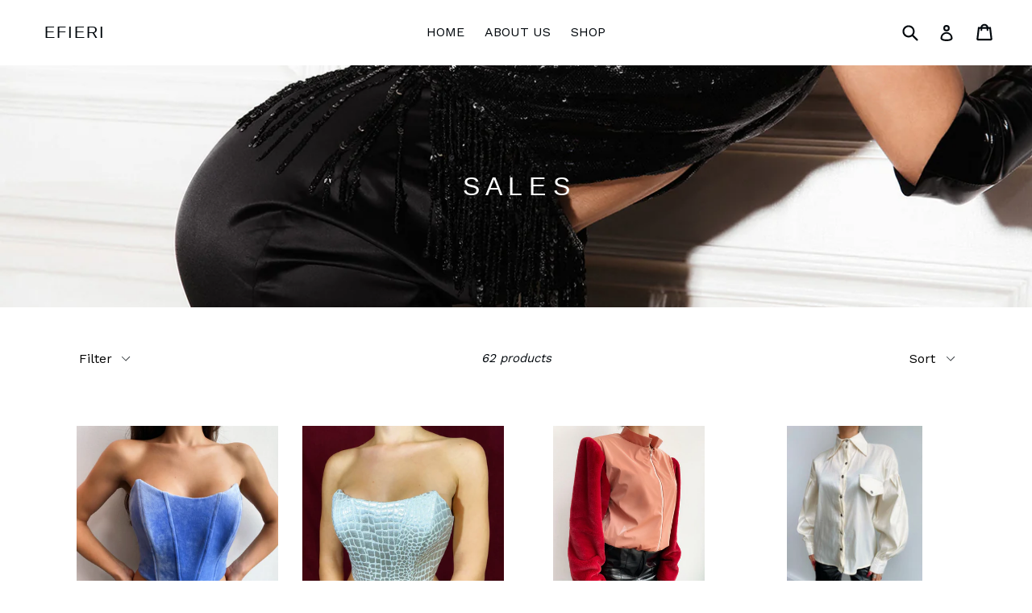

--- FILE ---
content_type: text/html; charset=utf-8
request_url: https://efieri.com/it/collections/istar-aw2021
body_size: 22992
content:
<!doctype html>
<!--[if IE 9]> <html class="ie9 no-js" lang="it"> <![endif]-->
<!--[if (gt IE 9)|!(IE)]><!--> <html class="no-js" lang="it"> <!--<![endif]-->
<head>
  <meta charset="utf-8">
  <meta http-equiv="X-UA-Compatible" content="IE=edge,chrome=1">
  <meta name="viewport" content="width=device-width,initial-scale=1">
  <meta name="theme-color" content="#00080d">
  <link rel="canonical" href="https://efieri.com/it/collections/istar-aw2021">

  
    <link rel="shortcut icon" href="//efieri.com/cdn/shop/files/efieri-new-logo_1_b_-shopify_32x32.jpg?v=1613578263" type="image/png">
  

  
  <title>
    S A L E S
    
    
    
      &ndash; EFIERI
    
  </title>

  
    <meta name="description" content="ISTAR is the AW21 limited collection of the fashion brand EFIERI. All pieces are made by fine, luxurious fabrics and represent the ultimate elegance and femininity.">
  

  <!-- /snippets/social-meta-tags.liquid -->
<meta property="og:site_name" content="EFIERI">
<meta property="og:url" content="https://efieri.com/it/collections/istar-aw2021">
<meta property="og:title" content="S A L E S">
<meta property="og:type" content="website">
<meta property="og:description" content="ISTAR is the AW21 limited collection of the fashion brand EFIERI. All pieces are made by fine, luxurious fabrics and represent the ultimate elegance and femininity.">


<meta name="twitter:site" content="@">
<meta name="twitter:card" content="summary_large_image">
<meta name="twitter:title" content="S A L E S">
<meta name="twitter:description" content="ISTAR is the AW21 limited collection of the fashion brand EFIERI. All pieces are made by fine, luxurious fabrics and represent the ultimate elegance and femininity.">


  <link href="//efieri.com/cdn/shop/t/1/assets/theme.scss.css?v=123742832099152724531700564524" rel="stylesheet" type="text/css" media="all" />
  

  <link href="//fonts.googleapis.com/css?family=Work+Sans:400,700" rel="stylesheet" type="text/css" media="all" />




  <script>
    var theme = {
      strings: {
        addToCart: "Add to cart",
        soldOut: "Sold out",
        unavailable: "Unavailable",
        showMore: "Show More",
        showLess: "Show Less"
      },
      moneyFormat: "€{{amount}}"
    }

    document.documentElement.className = document.documentElement.className.replace('no-js', 'js');
  </script>

  <!--[if (lte IE 9) ]><script src="//efieri.com/cdn/shop/t/1/assets/match-media.min.js?v=22265819453975888031498207309" type="text/javascript"></script><![endif]-->

  
  
  <!--[if (gt IE 9)|!(IE)]><!--><script src="//efieri.com/cdn/shop/t/1/assets/lazysizes.js?v=68441465964607740661498207309" async="async"></script><!--<![endif]-->
  <!--[if lte IE 9]><script src="//efieri.com/cdn/shop/t/1/assets/lazysizes.min.js?v=365"></script><![endif]-->

  <!--[if (gt IE 9)|!(IE)]><!--><script src="//efieri.com/cdn/shop/t/1/assets/vendor.js?v=136118274122071307521498207310" defer="defer"></script><!--<![endif]-->
  <!--[if lte IE 9]><script src="//efieri.com/cdn/shop/t/1/assets/vendor.js?v=136118274122071307521498207310"></script><![endif]-->

  <!--[if (gt IE 9)|!(IE)]><!--><script src="//efieri.com/cdn/shop/t/1/assets/theme.js?v=133740887074730177661498207309" defer="defer"></script><!--<![endif]-->
  <!--[if lte IE 9]><script src="//efieri.com/cdn/shop/t/1/assets/theme.js?v=133740887074730177661498207309"></script><![endif]-->

  <script>window.performance && window.performance.mark && window.performance.mark('shopify.content_for_header.start');</script><meta id="shopify-digital-wallet" name="shopify-digital-wallet" content="/21219403/digital_wallets/dialog">
<meta name="shopify-checkout-api-token" content="65437726fc26f2424760a459aa4d70c1">
<meta id="in-context-paypal-metadata" data-shop-id="21219403" data-venmo-supported="false" data-environment="production" data-locale="it_IT" data-paypal-v4="true" data-currency="EUR">
<link rel="alternate" type="application/atom+xml" title="Feed" href="/it/collections/istar-aw2021.atom" />
<link rel="next" href="/it/collections/istar-aw2021?page=2">
<link rel="alternate" hreflang="x-default" href="https://efieri.com/collections/istar-aw2021">
<link rel="alternate" hreflang="en" href="https://efieri.com/collections/istar-aw2021">
<link rel="alternate" hreflang="de" href="https://efieri.com/de/collections/istar-aw2021">
<link rel="alternate" hreflang="es" href="https://efieri.com/es/collections/istar-aw2021">
<link rel="alternate" hreflang="fr" href="https://efieri.com/fr/collections/istar-aw2021">
<link rel="alternate" hreflang="it" href="https://efieri.com/it/collections/istar-aw2021">
<link rel="alternate" hreflang="ja" href="https://efieri.com/ja/collections/istar-aw2021">
<link rel="alternate" type="application/json+oembed" href="https://efieri.com/it/collections/istar-aw2021.oembed">
<script async="async" src="/checkouts/internal/preloads.js?locale=it-CY"></script>
<script id="shopify-features" type="application/json">{"accessToken":"65437726fc26f2424760a459aa4d70c1","betas":["rich-media-storefront-analytics"],"domain":"efieri.com","predictiveSearch":true,"shopId":21219403,"locale":"it"}</script>
<script>var Shopify = Shopify || {};
Shopify.shop = "efieri.myshopify.com";
Shopify.locale = "it";
Shopify.currency = {"active":"EUR","rate":"1.0"};
Shopify.country = "CY";
Shopify.theme = {"name":"debut","id":170327237,"schema_name":"Debut","schema_version":"1.4.0","theme_store_id":796,"role":"main"};
Shopify.theme.handle = "null";
Shopify.theme.style = {"id":null,"handle":null};
Shopify.cdnHost = "efieri.com/cdn";
Shopify.routes = Shopify.routes || {};
Shopify.routes.root = "/it/";</script>
<script type="module">!function(o){(o.Shopify=o.Shopify||{}).modules=!0}(window);</script>
<script>!function(o){function n(){var o=[];function n(){o.push(Array.prototype.slice.apply(arguments))}return n.q=o,n}var t=o.Shopify=o.Shopify||{};t.loadFeatures=n(),t.autoloadFeatures=n()}(window);</script>
<script id="shop-js-analytics" type="application/json">{"pageType":"collection"}</script>
<script defer="defer" async type="module" src="//efieri.com/cdn/shopifycloud/shop-js/modules/v2/client.init-shop-cart-sync_dvfQaB1V.it.esm.js"></script>
<script defer="defer" async type="module" src="//efieri.com/cdn/shopifycloud/shop-js/modules/v2/chunk.common_BW-OJwDu.esm.js"></script>
<script defer="defer" async type="module" src="//efieri.com/cdn/shopifycloud/shop-js/modules/v2/chunk.modal_CX4jaIRf.esm.js"></script>
<script type="module">
  await import("//efieri.com/cdn/shopifycloud/shop-js/modules/v2/client.init-shop-cart-sync_dvfQaB1V.it.esm.js");
await import("//efieri.com/cdn/shopifycloud/shop-js/modules/v2/chunk.common_BW-OJwDu.esm.js");
await import("//efieri.com/cdn/shopifycloud/shop-js/modules/v2/chunk.modal_CX4jaIRf.esm.js");

  window.Shopify.SignInWithShop?.initShopCartSync?.({"fedCMEnabled":true,"windoidEnabled":true});

</script>
<script id="__st">var __st={"a":21219403,"offset":7200,"reqid":"2b6f9042-1e10-4aa8-aec7-4430f8d493fa-1769105671","pageurl":"efieri.com\/it\/collections\/istar-aw2021","u":"d3d6ce948098","p":"collection","rtyp":"collection","rid":263539916851};</script>
<script>window.ShopifyPaypalV4VisibilityTracking = true;</script>
<script id="captcha-bootstrap">!function(){'use strict';const t='contact',e='account',n='new_comment',o=[[t,t],['blogs',n],['comments',n],[t,'customer']],c=[[e,'customer_login'],[e,'guest_login'],[e,'recover_customer_password'],[e,'create_customer']],r=t=>t.map((([t,e])=>`form[action*='/${t}']:not([data-nocaptcha='true']) input[name='form_type'][value='${e}']`)).join(','),a=t=>()=>t?[...document.querySelectorAll(t)].map((t=>t.form)):[];function s(){const t=[...o],e=r(t);return a(e)}const i='password',u='form_key',d=['recaptcha-v3-token','g-recaptcha-response','h-captcha-response',i],f=()=>{try{return window.sessionStorage}catch{return}},m='__shopify_v',_=t=>t.elements[u];function p(t,e,n=!1){try{const o=window.sessionStorage,c=JSON.parse(o.getItem(e)),{data:r}=function(t){const{data:e,action:n}=t;return t[m]||n?{data:e,action:n}:{data:t,action:n}}(c);for(const[e,n]of Object.entries(r))t.elements[e]&&(t.elements[e].value=n);n&&o.removeItem(e)}catch(o){console.error('form repopulation failed',{error:o})}}const l='form_type',E='cptcha';function T(t){t.dataset[E]=!0}const w=window,h=w.document,L='Shopify',v='ce_forms',y='captcha';let A=!1;((t,e)=>{const n=(g='f06e6c50-85a8-45c8-87d0-21a2b65856fe',I='https://cdn.shopify.com/shopifycloud/storefront-forms-hcaptcha/ce_storefront_forms_captcha_hcaptcha.v1.5.2.iife.js',D={infoText:'Protetto da hCaptcha',privacyText:'Privacy',termsText:'Termini'},(t,e,n)=>{const o=w[L][v],c=o.bindForm;if(c)return c(t,g,e,D).then(n);var r;o.q.push([[t,g,e,D],n]),r=I,A||(h.body.append(Object.assign(h.createElement('script'),{id:'captcha-provider',async:!0,src:r})),A=!0)});var g,I,D;w[L]=w[L]||{},w[L][v]=w[L][v]||{},w[L][v].q=[],w[L][y]=w[L][y]||{},w[L][y].protect=function(t,e){n(t,void 0,e),T(t)},Object.freeze(w[L][y]),function(t,e,n,w,h,L){const[v,y,A,g]=function(t,e,n){const i=e?o:[],u=t?c:[],d=[...i,...u],f=r(d),m=r(i),_=r(d.filter((([t,e])=>n.includes(e))));return[a(f),a(m),a(_),s()]}(w,h,L),I=t=>{const e=t.target;return e instanceof HTMLFormElement?e:e&&e.form},D=t=>v().includes(t);t.addEventListener('submit',(t=>{const e=I(t);if(!e)return;const n=D(e)&&!e.dataset.hcaptchaBound&&!e.dataset.recaptchaBound,o=_(e),c=g().includes(e)&&(!o||!o.value);(n||c)&&t.preventDefault(),c&&!n&&(function(t){try{if(!f())return;!function(t){const e=f();if(!e)return;const n=_(t);if(!n)return;const o=n.value;o&&e.removeItem(o)}(t);const e=Array.from(Array(32),(()=>Math.random().toString(36)[2])).join('');!function(t,e){_(t)||t.append(Object.assign(document.createElement('input'),{type:'hidden',name:u})),t.elements[u].value=e}(t,e),function(t,e){const n=f();if(!n)return;const o=[...t.querySelectorAll(`input[type='${i}']`)].map((({name:t})=>t)),c=[...d,...o],r={};for(const[a,s]of new FormData(t).entries())c.includes(a)||(r[a]=s);n.setItem(e,JSON.stringify({[m]:1,action:t.action,data:r}))}(t,e)}catch(e){console.error('failed to persist form',e)}}(e),e.submit())}));const S=(t,e)=>{t&&!t.dataset[E]&&(n(t,e.some((e=>e===t))),T(t))};for(const o of['focusin','change'])t.addEventListener(o,(t=>{const e=I(t);D(e)&&S(e,y())}));const B=e.get('form_key'),M=e.get(l),P=B&&M;t.addEventListener('DOMContentLoaded',(()=>{const t=y();if(P)for(const e of t)e.elements[l].value===M&&p(e,B);[...new Set([...A(),...v().filter((t=>'true'===t.dataset.shopifyCaptcha))])].forEach((e=>S(e,t)))}))}(h,new URLSearchParams(w.location.search),n,t,e,['guest_login'])})(!0,!0)}();</script>
<script integrity="sha256-4kQ18oKyAcykRKYeNunJcIwy7WH5gtpwJnB7kiuLZ1E=" data-source-attribution="shopify.loadfeatures" defer="defer" src="//efieri.com/cdn/shopifycloud/storefront/assets/storefront/load_feature-a0a9edcb.js" crossorigin="anonymous"></script>
<script data-source-attribution="shopify.dynamic_checkout.dynamic.init">var Shopify=Shopify||{};Shopify.PaymentButton=Shopify.PaymentButton||{isStorefrontPortableWallets:!0,init:function(){window.Shopify.PaymentButton.init=function(){};var t=document.createElement("script");t.src="https://efieri.com/cdn/shopifycloud/portable-wallets/latest/portable-wallets.it.js",t.type="module",document.head.appendChild(t)}};
</script>
<script data-source-attribution="shopify.dynamic_checkout.buyer_consent">
  function portableWalletsHideBuyerConsent(e){var t=document.getElementById("shopify-buyer-consent"),n=document.getElementById("shopify-subscription-policy-button");t&&n&&(t.classList.add("hidden"),t.setAttribute("aria-hidden","true"),n.removeEventListener("click",e))}function portableWalletsShowBuyerConsent(e){var t=document.getElementById("shopify-buyer-consent"),n=document.getElementById("shopify-subscription-policy-button");t&&n&&(t.classList.remove("hidden"),t.removeAttribute("aria-hidden"),n.addEventListener("click",e))}window.Shopify?.PaymentButton&&(window.Shopify.PaymentButton.hideBuyerConsent=portableWalletsHideBuyerConsent,window.Shopify.PaymentButton.showBuyerConsent=portableWalletsShowBuyerConsent);
</script>
<script data-source-attribution="shopify.dynamic_checkout.cart.bootstrap">document.addEventListener("DOMContentLoaded",(function(){function t(){return document.querySelector("shopify-accelerated-checkout-cart, shopify-accelerated-checkout")}if(t())Shopify.PaymentButton.init();else{new MutationObserver((function(e,n){t()&&(Shopify.PaymentButton.init(),n.disconnect())})).observe(document.body,{childList:!0,subtree:!0})}}));
</script>
<link id="shopify-accelerated-checkout-styles" rel="stylesheet" media="screen" href="https://efieri.com/cdn/shopifycloud/portable-wallets/latest/accelerated-checkout-backwards-compat.css" crossorigin="anonymous">
<style id="shopify-accelerated-checkout-cart">
        #shopify-buyer-consent {
  margin-top: 1em;
  display: inline-block;
  width: 100%;
}

#shopify-buyer-consent.hidden {
  display: none;
}

#shopify-subscription-policy-button {
  background: none;
  border: none;
  padding: 0;
  text-decoration: underline;
  font-size: inherit;
  cursor: pointer;
}

#shopify-subscription-policy-button::before {
  box-shadow: none;
}

      </style>

<script>window.performance && window.performance.mark && window.performance.mark('shopify.content_for_header.end');</script>
<meta property="og:image" content="https://cdn.shopify.com/s/files/1/2121/9403/collections/244A3566.jpg?v=1639822998" />
<meta property="og:image:secure_url" content="https://cdn.shopify.com/s/files/1/2121/9403/collections/244A3566.jpg?v=1639822998" />
<meta property="og:image:width" content="1440" />
<meta property="og:image:height" content="960" />
<meta property="og:image:alt" content="S A L E S" />
<link href="https://monorail-edge.shopifysvc.com" rel="dns-prefetch">
<script>(function(){if ("sendBeacon" in navigator && "performance" in window) {try {var session_token_from_headers = performance.getEntriesByType('navigation')[0].serverTiming.find(x => x.name == '_s').description;} catch {var session_token_from_headers = undefined;}var session_cookie_matches = document.cookie.match(/_shopify_s=([^;]*)/);var session_token_from_cookie = session_cookie_matches && session_cookie_matches.length === 2 ? session_cookie_matches[1] : "";var session_token = session_token_from_headers || session_token_from_cookie || "";function handle_abandonment_event(e) {var entries = performance.getEntries().filter(function(entry) {return /monorail-edge.shopifysvc.com/.test(entry.name);});if (!window.abandonment_tracked && entries.length === 0) {window.abandonment_tracked = true;var currentMs = Date.now();var navigation_start = performance.timing.navigationStart;var payload = {shop_id: 21219403,url: window.location.href,navigation_start,duration: currentMs - navigation_start,session_token,page_type: "collection"};window.navigator.sendBeacon("https://monorail-edge.shopifysvc.com/v1/produce", JSON.stringify({schema_id: "online_store_buyer_site_abandonment/1.1",payload: payload,metadata: {event_created_at_ms: currentMs,event_sent_at_ms: currentMs}}));}}window.addEventListener('pagehide', handle_abandonment_event);}}());</script>
<script id="web-pixels-manager-setup">(function e(e,d,r,n,o){if(void 0===o&&(o={}),!Boolean(null===(a=null===(i=window.Shopify)||void 0===i?void 0:i.analytics)||void 0===a?void 0:a.replayQueue)){var i,a;window.Shopify=window.Shopify||{};var t=window.Shopify;t.analytics=t.analytics||{};var s=t.analytics;s.replayQueue=[],s.publish=function(e,d,r){return s.replayQueue.push([e,d,r]),!0};try{self.performance.mark("wpm:start")}catch(e){}var l=function(){var e={modern:/Edge?\/(1{2}[4-9]|1[2-9]\d|[2-9]\d{2}|\d{4,})\.\d+(\.\d+|)|Firefox\/(1{2}[4-9]|1[2-9]\d|[2-9]\d{2}|\d{4,})\.\d+(\.\d+|)|Chrom(ium|e)\/(9{2}|\d{3,})\.\d+(\.\d+|)|(Maci|X1{2}).+ Version\/(15\.\d+|(1[6-9]|[2-9]\d|\d{3,})\.\d+)([,.]\d+|)( \(\w+\)|)( Mobile\/\w+|) Safari\/|Chrome.+OPR\/(9{2}|\d{3,})\.\d+\.\d+|(CPU[ +]OS|iPhone[ +]OS|CPU[ +]iPhone|CPU IPhone OS|CPU iPad OS)[ +]+(15[._]\d+|(1[6-9]|[2-9]\d|\d{3,})[._]\d+)([._]\d+|)|Android:?[ /-](13[3-9]|1[4-9]\d|[2-9]\d{2}|\d{4,})(\.\d+|)(\.\d+|)|Android.+Firefox\/(13[5-9]|1[4-9]\d|[2-9]\d{2}|\d{4,})\.\d+(\.\d+|)|Android.+Chrom(ium|e)\/(13[3-9]|1[4-9]\d|[2-9]\d{2}|\d{4,})\.\d+(\.\d+|)|SamsungBrowser\/([2-9]\d|\d{3,})\.\d+/,legacy:/Edge?\/(1[6-9]|[2-9]\d|\d{3,})\.\d+(\.\d+|)|Firefox\/(5[4-9]|[6-9]\d|\d{3,})\.\d+(\.\d+|)|Chrom(ium|e)\/(5[1-9]|[6-9]\d|\d{3,})\.\d+(\.\d+|)([\d.]+$|.*Safari\/(?![\d.]+ Edge\/[\d.]+$))|(Maci|X1{2}).+ Version\/(10\.\d+|(1[1-9]|[2-9]\d|\d{3,})\.\d+)([,.]\d+|)( \(\w+\)|)( Mobile\/\w+|) Safari\/|Chrome.+OPR\/(3[89]|[4-9]\d|\d{3,})\.\d+\.\d+|(CPU[ +]OS|iPhone[ +]OS|CPU[ +]iPhone|CPU IPhone OS|CPU iPad OS)[ +]+(10[._]\d+|(1[1-9]|[2-9]\d|\d{3,})[._]\d+)([._]\d+|)|Android:?[ /-](13[3-9]|1[4-9]\d|[2-9]\d{2}|\d{4,})(\.\d+|)(\.\d+|)|Mobile Safari.+OPR\/([89]\d|\d{3,})\.\d+\.\d+|Android.+Firefox\/(13[5-9]|1[4-9]\d|[2-9]\d{2}|\d{4,})\.\d+(\.\d+|)|Android.+Chrom(ium|e)\/(13[3-9]|1[4-9]\d|[2-9]\d{2}|\d{4,})\.\d+(\.\d+|)|Android.+(UC? ?Browser|UCWEB|U3)[ /]?(15\.([5-9]|\d{2,})|(1[6-9]|[2-9]\d|\d{3,})\.\d+)\.\d+|SamsungBrowser\/(5\.\d+|([6-9]|\d{2,})\.\d+)|Android.+MQ{2}Browser\/(14(\.(9|\d{2,})|)|(1[5-9]|[2-9]\d|\d{3,})(\.\d+|))(\.\d+|)|K[Aa][Ii]OS\/(3\.\d+|([4-9]|\d{2,})\.\d+)(\.\d+|)/},d=e.modern,r=e.legacy,n=navigator.userAgent;return n.match(d)?"modern":n.match(r)?"legacy":"unknown"}(),u="modern"===l?"modern":"legacy",c=(null!=n?n:{modern:"",legacy:""})[u],f=function(e){return[e.baseUrl,"/wpm","/b",e.hashVersion,"modern"===e.buildTarget?"m":"l",".js"].join("")}({baseUrl:d,hashVersion:r,buildTarget:u}),m=function(e){var d=e.version,r=e.bundleTarget,n=e.surface,o=e.pageUrl,i=e.monorailEndpoint;return{emit:function(e){var a=e.status,t=e.errorMsg,s=(new Date).getTime(),l=JSON.stringify({metadata:{event_sent_at_ms:s},events:[{schema_id:"web_pixels_manager_load/3.1",payload:{version:d,bundle_target:r,page_url:o,status:a,surface:n,error_msg:t},metadata:{event_created_at_ms:s}}]});if(!i)return console&&console.warn&&console.warn("[Web Pixels Manager] No Monorail endpoint provided, skipping logging."),!1;try{return self.navigator.sendBeacon.bind(self.navigator)(i,l)}catch(e){}var u=new XMLHttpRequest;try{return u.open("POST",i,!0),u.setRequestHeader("Content-Type","text/plain"),u.send(l),!0}catch(e){return console&&console.warn&&console.warn("[Web Pixels Manager] Got an unhandled error while logging to Monorail."),!1}}}}({version:r,bundleTarget:l,surface:e.surface,pageUrl:self.location.href,monorailEndpoint:e.monorailEndpoint});try{o.browserTarget=l,function(e){var d=e.src,r=e.async,n=void 0===r||r,o=e.onload,i=e.onerror,a=e.sri,t=e.scriptDataAttributes,s=void 0===t?{}:t,l=document.createElement("script"),u=document.querySelector("head"),c=document.querySelector("body");if(l.async=n,l.src=d,a&&(l.integrity=a,l.crossOrigin="anonymous"),s)for(var f in s)if(Object.prototype.hasOwnProperty.call(s,f))try{l.dataset[f]=s[f]}catch(e){}if(o&&l.addEventListener("load",o),i&&l.addEventListener("error",i),u)u.appendChild(l);else{if(!c)throw new Error("Did not find a head or body element to append the script");c.appendChild(l)}}({src:f,async:!0,onload:function(){if(!function(){var e,d;return Boolean(null===(d=null===(e=window.Shopify)||void 0===e?void 0:e.analytics)||void 0===d?void 0:d.initialized)}()){var d=window.webPixelsManager.init(e)||void 0;if(d){var r=window.Shopify.analytics;r.replayQueue.forEach((function(e){var r=e[0],n=e[1],o=e[2];d.publishCustomEvent(r,n,o)})),r.replayQueue=[],r.publish=d.publishCustomEvent,r.visitor=d.visitor,r.initialized=!0}}},onerror:function(){return m.emit({status:"failed",errorMsg:"".concat(f," has failed to load")})},sri:function(e){var d=/^sha384-[A-Za-z0-9+/=]+$/;return"string"==typeof e&&d.test(e)}(c)?c:"",scriptDataAttributes:o}),m.emit({status:"loading"})}catch(e){m.emit({status:"failed",errorMsg:(null==e?void 0:e.message)||"Unknown error"})}}})({shopId: 21219403,storefrontBaseUrl: "https://efieri.com",extensionsBaseUrl: "https://extensions.shopifycdn.com/cdn/shopifycloud/web-pixels-manager",monorailEndpoint: "https://monorail-edge.shopifysvc.com/unstable/produce_batch",surface: "storefront-renderer",enabledBetaFlags: ["2dca8a86"],webPixelsConfigList: [{"id":"shopify-app-pixel","configuration":"{}","eventPayloadVersion":"v1","runtimeContext":"STRICT","scriptVersion":"0450","apiClientId":"shopify-pixel","type":"APP","privacyPurposes":["ANALYTICS","MARKETING"]},{"id":"shopify-custom-pixel","eventPayloadVersion":"v1","runtimeContext":"LAX","scriptVersion":"0450","apiClientId":"shopify-pixel","type":"CUSTOM","privacyPurposes":["ANALYTICS","MARKETING"]}],isMerchantRequest: false,initData: {"shop":{"name":"EFIERI","paymentSettings":{"currencyCode":"EUR"},"myshopifyDomain":"efieri.myshopify.com","countryCode":"CY","storefrontUrl":"https:\/\/efieri.com\/it"},"customer":null,"cart":null,"checkout":null,"productVariants":[],"purchasingCompany":null},},"https://efieri.com/cdn","fcfee988w5aeb613cpc8e4bc33m6693e112",{"modern":"","legacy":""},{"shopId":"21219403","storefrontBaseUrl":"https:\/\/efieri.com","extensionBaseUrl":"https:\/\/extensions.shopifycdn.com\/cdn\/shopifycloud\/web-pixels-manager","surface":"storefront-renderer","enabledBetaFlags":"[\"2dca8a86\"]","isMerchantRequest":"false","hashVersion":"fcfee988w5aeb613cpc8e4bc33m6693e112","publish":"custom","events":"[[\"page_viewed\",{}],[\"collection_viewed\",{\"collection\":{\"id\":\"263539916851\",\"title\":\"S A L E S\",\"productVariants\":[{\"price\":{\"amount\":55.0,\"currencyCode\":\"EUR\"},\"product\":{\"title\":\"Baby blue velvet Corset\",\"vendor\":\"DYAD BY EFIERI\",\"id\":\"8753148854596\",\"untranslatedTitle\":\"Baby blue velvet Corset\",\"url\":\"\/it\/products\/baby-blue-velvet-corset\",\"type\":\"Corset\"},\"id\":\"47504274129220\",\"image\":{\"src\":\"\/\/efieri.com\/cdn\/shop\/files\/IMG_6775.jpg?v=1700849987\"},\"sku\":\"\",\"title\":\"Small-Medium\",\"untranslatedTitle\":\"Small-Medium\"},{\"price\":{\"amount\":70.0,\"currencyCode\":\"EUR\"},\"product\":{\"title\":\"Metallic silver corset\",\"vendor\":\"EFIERI\",\"id\":\"14905812746564\",\"untranslatedTitle\":\"Metallic silver corset\",\"url\":\"\/it\/products\/metallic-silver-corset\",\"type\":\"Corset\"},\"id\":\"54076861120836\",\"image\":{\"src\":\"\/\/efieri.com\/cdn\/shop\/files\/BFBA1990-C114-4B0B-9B20-08F60E110BEB.jpg?v=1736871562\"},\"sku\":\"\",\"title\":\"Small-Medium\",\"untranslatedTitle\":\"Small-Medium\"},{\"price\":{\"amount\":60.0,\"currencyCode\":\"EUR\"},\"product\":{\"title\":\"Pvc Cropped Jacket\",\"vendor\":\"EFIERI\",\"id\":\"8771065446724\",\"untranslatedTitle\":\"Pvc Cropped Jacket\",\"url\":\"\/it\/products\/pvc-cropped-jacket\",\"type\":\"Jacket\"},\"id\":\"47579979874628\",\"image\":{\"src\":\"\/\/efieri.com\/cdn\/shop\/files\/image_123650291-22.jpg?v=1701861396\"},\"sku\":\"\",\"title\":\"Small\",\"untranslatedTitle\":\"Small\"},{\"price\":{\"amount\":40.0,\"currencyCode\":\"EUR\"},\"product\":{\"title\":\"Taffeta Shirt\",\"vendor\":\"EFIERI\",\"id\":\"8771019178308\",\"untranslatedTitle\":\"Taffeta Shirt\",\"url\":\"\/it\/products\/taffeta-shirt\",\"type\":\"shirt\"},\"id\":\"47579841495364\",\"image\":{\"src\":\"\/\/efieri.com\/cdn\/shop\/files\/image_123650291-18.jpg?v=1701859803\"},\"sku\":\"\",\"title\":\"Small\",\"untranslatedTitle\":\"Small\"},{\"price\":{\"amount\":27.0,\"currencyCode\":\"EUR\"},\"product\":{\"title\":\"White Cross Over shirt\",\"vendor\":\"EFIERI\",\"id\":\"8770988441924\",\"untranslatedTitle\":\"White Cross Over shirt\",\"url\":\"\/it\/products\/white-cross-over-shirt\",\"type\":\"shirt\"},\"id\":\"47579765670212\",\"image\":{\"src\":\"\/\/efieri.com\/cdn\/shop\/files\/image_123650291-16.jpg?v=1701858945\"},\"sku\":\"\",\"title\":\"small\",\"untranslatedTitle\":\"small\"},{\"price\":{\"amount\":40.0,\"currencyCode\":\"EUR\"},\"product\":{\"title\":\"Satin kimono shirt\",\"vendor\":\"EFIERI\",\"id\":\"8770952724804\",\"untranslatedTitle\":\"Satin kimono shirt\",\"url\":\"\/it\/products\/satin-kimono-shirt\",\"type\":\"shirt\"},\"id\":\"47579659665732\",\"image\":{\"src\":\"\/\/efieri.com\/cdn\/shop\/files\/image_123650291-12.jpg?v=1701857893\"},\"sku\":\"\",\"title\":\"Small-Medium \/ Turquoise\",\"untranslatedTitle\":\"Small-Medium \/ Turquoise\"},{\"price\":{\"amount\":156.0,\"currencyCode\":\"EUR\"},\"product\":{\"title\":\"Black Satin Dress\",\"vendor\":\"EFIERI\",\"id\":\"4731705589811\",\"untranslatedTitle\":\"Black Satin Dress\",\"url\":\"\/it\/products\/black-satin-dress\",\"type\":\"Dress\"},\"id\":\"32663766827059\",\"image\":{\"src\":\"\/\/efieri.com\/cdn\/shop\/products\/4C3A1458.jpgFrantsaL.jpg2.jpg?v=1608378787\"},\"sku\":\"\",\"title\":\"S-M\",\"untranslatedTitle\":\"S-M\"},{\"price\":{\"amount\":70.0,\"currencyCode\":\"EUR\"},\"product\":{\"title\":\"Halter Neck Satin Dress\",\"vendor\":\"EFIERI\",\"id\":\"4731706540083\",\"untranslatedTitle\":\"Halter Neck Satin Dress\",\"url\":\"\/it\/products\/halter-neck-satin-dress\",\"type\":\"Dress\"},\"id\":\"32663768432691\",\"image\":{\"src\":\"\/\/efieri.com\/cdn\/shop\/products\/4C3A1497.jpgtrixes.jpg2.jpg?v=1608379292\"},\"sku\":\"\",\"title\":\"S-M\",\"untranslatedTitle\":\"S-M\"},{\"price\":{\"amount\":88.0,\"currencyCode\":\"EUR\"},\"product\":{\"title\":\"Satin Halter-Neck Dress\",\"vendor\":\"EFIERI\",\"id\":\"4731708899379\",\"untranslatedTitle\":\"Satin Halter-Neck Dress\",\"url\":\"\/it\/products\/satin-halter-neck-dress\",\"type\":\"Dress\"},\"id\":\"32663780753459\",\"image\":{\"src\":\"\/\/efieri.com\/cdn\/shop\/products\/4C3A1678.jpgtrixes.jpg2.jpg?v=1608380007\"},\"sku\":\"\",\"title\":\"S \/ VIOLET\",\"untranslatedTitle\":\"S \/ VIOLET\"},{\"price\":{\"amount\":135.0,\"currencyCode\":\"EUR\"},\"product\":{\"title\":\"Gold glitter wrap dress\",\"vendor\":\"EFIERI\",\"id\":\"8745634529604\",\"untranslatedTitle\":\"Gold glitter wrap dress\",\"url\":\"\/it\/products\/gold-glitter-wrap-dress\",\"type\":\"Dress\"},\"id\":\"47464406155588\",\"image\":{\"src\":\"\/\/efieri.com\/cdn\/shop\/files\/IMG_0092.jpg?v=1700513027\"},\"sku\":\"\",\"title\":\"Small-Medium\",\"untranslatedTitle\":\"Small-Medium\"},{\"price\":{\"amount\":85.0,\"currencyCode\":\"EUR\"},\"product\":{\"title\":\"Purple glitter mini dress\",\"vendor\":\"EFIERI\",\"id\":\"8745507127620\",\"untranslatedTitle\":\"Purple glitter mini dress\",\"url\":\"\/it\/products\/purple-glitter-mini-dress\",\"type\":\"Dress\"},\"id\":\"47463624048964\",\"image\":{\"src\":\"\/\/efieri.com\/cdn\/shop\/files\/F9AB37AC-FF1F-4750-A376-63863912C7DB.jpg?v=1700505118\"},\"sku\":\"\",\"title\":\"Small\",\"untranslatedTitle\":\"Small\"},{\"price\":{\"amount\":115.0,\"currencyCode\":\"EUR\"},\"product\":{\"title\":\"Green satin Corset dress\",\"vendor\":\"EFIERI\",\"id\":\"8745583182148\",\"untranslatedTitle\":\"Green satin Corset dress\",\"url\":\"\/it\/products\/green-satin-slip-dress\",\"type\":\"Dress\"},\"id\":\"47464096072004\",\"image\":{\"src\":\"\/\/efieri.com\/cdn\/shop\/files\/BBD9D19C-C258-4460-9037-C6C38D86A236.jpg?v=1700509771\"},\"sku\":\"\",\"title\":\"Small\",\"untranslatedTitle\":\"Small\"},{\"price\":{\"amount\":125.0,\"currencyCode\":\"EUR\"},\"product\":{\"title\":\"Lavender metallic slip dress\",\"vendor\":\"EFIERI\",\"id\":\"8745590161732\",\"untranslatedTitle\":\"Lavender metallic slip dress\",\"url\":\"\/it\/products\/lavender-metallic-slip-dress-1\",\"type\":\"Dress\"},\"id\":\"47464155119940\",\"image\":{\"src\":\"\/\/efieri.com\/cdn\/shop\/files\/87EEDEF3-FB06-4C90-8DB4-01B379148971.jpg?v=1700510237\"},\"sku\":\"\",\"title\":\"Medium\",\"untranslatedTitle\":\"Medium\"},{\"price\":{\"amount\":100.0,\"currencyCode\":\"EUR\"},\"product\":{\"title\":\"Gold metallic slip dress\",\"vendor\":\"EFIERI\",\"id\":\"8745588261188\",\"untranslatedTitle\":\"Gold metallic slip dress\",\"url\":\"\/it\/products\/gold-metallic-slip-dress-1\",\"type\":\"Dress\"},\"id\":\"47464149909828\",\"image\":{\"src\":\"\/\/efieri.com\/cdn\/shop\/files\/63123956-80F0-4822-A7AA-02FBD8F66275.jpg?v=1700510106\"},\"sku\":\"\",\"title\":\"Small-Medium\",\"untranslatedTitle\":\"Small-Medium\"},{\"price\":{\"amount\":160.0,\"currencyCode\":\"EUR\"},\"product\":{\"title\":\"Baby pink cut-out dress\",\"vendor\":\"EFIERI\",\"id\":\"8745585312068\",\"untranslatedTitle\":\"Baby pink cut-out dress\",\"url\":\"\/it\/products\/baby-pink-cut-out-dress\",\"type\":\"Dress\"},\"id\":\"47464126611780\",\"image\":{\"src\":\"\/\/efieri.com\/cdn\/shop\/files\/C1211AAB-3788-4104-9FC6-BF0D047FE8D1.jpg?v=1700509971\"},\"sku\":\"\",\"title\":\"X-Small-Small\",\"untranslatedTitle\":\"X-Small-Small\"},{\"price\":{\"amount\":115.0,\"currencyCode\":\"EUR\"},\"product\":{\"title\":\"Black\/Silver Corset dress\",\"vendor\":\"EFIERI\",\"id\":\"8745576366404\",\"untranslatedTitle\":\"Black\/Silver Corset dress\",\"url\":\"\/it\/products\/black-silver-slip-dress\",\"type\":\"Dress\"},\"id\":\"47464089059652\",\"image\":{\"src\":\"\/\/efieri.com\/cdn\/shop\/files\/BC191637-1C67-4035-9FF6-C0AE3A5FBA4D.jpg?v=1700509649\"},\"sku\":\"\",\"title\":\"Small\",\"untranslatedTitle\":\"Small\"},{\"price\":{\"amount\":125.0,\"currencyCode\":\"EUR\"},\"product\":{\"title\":\"Blue lurex wrap dress\",\"vendor\":\"EFIERI\",\"id\":\"8745571877188\",\"untranslatedTitle\":\"Blue lurex wrap dress\",\"url\":\"\/it\/products\/blue-lurex-wrap-dress\",\"type\":\"Dress\"},\"id\":\"47464071954756\",\"image\":{\"src\":\"\/\/efieri.com\/cdn\/shop\/files\/AB7E7990-0A39-42DD-B56D-1424468CF47C.jpg?v=1700509265\"},\"sku\":\"\",\"title\":\"Small-Medium\",\"untranslatedTitle\":\"Small-Medium\"},{\"price\":{\"amount\":125.0,\"currencyCode\":\"EUR\"},\"product\":{\"title\":\"Green lurex wrap dress\",\"vendor\":\"EFIERI\",\"id\":\"8745562636612\",\"untranslatedTitle\":\"Green lurex wrap dress\",\"url\":\"\/it\/products\/green-lurex-wrap-dress\",\"type\":\"Dress\"},\"id\":\"47464013955396\",\"image\":{\"src\":\"\/\/efieri.com\/cdn\/shop\/files\/E77EF2A0-8929-4B9B-B9B4-CA2E10BF5CA9.jpg?v=1700509011\"},\"sku\":\"\",\"title\":\"Small-Medium\",\"untranslatedTitle\":\"Small-Medium\"},{\"price\":{\"amount\":170.0,\"currencyCode\":\"EUR\"},\"product\":{\"title\":\"Emerald green midi Corset dress\",\"vendor\":\"EFIERI\",\"id\":\"8745559556420\",\"untranslatedTitle\":\"Emerald green midi Corset dress\",\"url\":\"\/it\/products\/emerald-green-midi-corset-dress\",\"type\":\"Dress\"},\"id\":\"47464005534020\",\"image\":{\"src\":\"\/\/efieri.com\/cdn\/shop\/files\/E0D49B64-A283-4A45-9B10-6B5B8082FAED.jpg?v=1700508757\"},\"sku\":\"\",\"title\":\"Large\",\"untranslatedTitle\":\"Large\"},{\"price\":{\"amount\":170.0,\"currencyCode\":\"EUR\"},\"product\":{\"title\":\"Petrol midi Corset dress\",\"vendor\":\"EFIERI\",\"id\":\"8745557393732\",\"untranslatedTitle\":\"Petrol midi Corset dress\",\"url\":\"\/it\/products\/petrol-midi-corset-dress\",\"type\":\"Dress\"},\"id\":\"47463998980420\",\"image\":{\"src\":\"\/\/efieri.com\/cdn\/shop\/files\/5E4F76A6-B8A6-46DC-8EFE-B065E20B2DE5.jpg?v=1700508620\"},\"sku\":\"\",\"title\":\"Small\",\"untranslatedTitle\":\"Small\"},{\"price\":{\"amount\":175.0,\"currencyCode\":\"EUR\"},\"product\":{\"title\":\"Blue Sequin Halter Cross Front Dress\",\"vendor\":\"EFIERI\",\"id\":\"8745554051396\",\"untranslatedTitle\":\"Blue Sequin Halter Cross Front Dress\",\"url\":\"\/it\/products\/blue-sequin-halter-cross-front-dress\",\"type\":\"Dress\"},\"id\":\"47463994655044\",\"image\":{\"src\":\"\/\/efieri.com\/cdn\/shop\/files\/0063DBFD-5342-40B2-AE8E-469C3404208D.jpg?v=1700508472\"},\"sku\":\"\",\"title\":\"Small\",\"untranslatedTitle\":\"Small\"},{\"price\":{\"amount\":180.0,\"currencyCode\":\"EUR\"},\"product\":{\"title\":\"Turquoise midi Corset dress\",\"vendor\":\"EFIERI\",\"id\":\"8745548775748\",\"untranslatedTitle\":\"Turquoise midi Corset dress\",\"url\":\"\/it\/products\/turquoise-midi-corset-dress\",\"type\":\"Dress\"},\"id\":\"47463957528900\",\"image\":{\"src\":\"\/\/efieri.com\/cdn\/shop\/files\/9C2E7906-72D4-4C38-BA48-1B3821C7201C.jpg?v=1700508173\"},\"sku\":\"\",\"title\":\"Small\",\"untranslatedTitle\":\"Small\"},{\"price\":{\"amount\":75.0,\"currencyCode\":\"EUR\"},\"product\":{\"title\":\"Black\/Silver Brocade dress\",\"vendor\":\"EFIERI\",\"id\":\"8745542254916\",\"untranslatedTitle\":\"Black\/Silver Brocade dress\",\"url\":\"\/it\/products\/black-brocade-dress\",\"type\":\"Dress\"},\"id\":\"47463931085124\",\"image\":{\"src\":\"\/\/efieri.com\/cdn\/shop\/files\/BA8A2284-CEDF-4C51-806A-824D1C4DCF52.jpg?v=1700507954\"},\"sku\":\"\",\"title\":\"Small-Medium\",\"untranslatedTitle\":\"Small-Medium\"},{\"price\":{\"amount\":90.0,\"currencyCode\":\"EUR\"},\"product\":{\"title\":\"Lavender metallic slip dress\",\"vendor\":\"EFIERI\",\"id\":\"8745540813124\",\"untranslatedTitle\":\"Lavender metallic slip dress\",\"url\":\"\/it\/products\/lavender-metallic-slip-dress\",\"type\":\"Dress\"},\"id\":\"47463921123652\",\"image\":{\"src\":\"\/\/efieri.com\/cdn\/shop\/files\/AD765A27-63FA-4EC6-8D64-F98B9591FB3F.jpg?v=1700507578\"},\"sku\":\"\",\"title\":\"Medium\",\"untranslatedTitle\":\"Medium\"},{\"price\":{\"amount\":90.0,\"currencyCode\":\"EUR\"},\"product\":{\"title\":\"Pink metallic slip dress\",\"vendor\":\"EFIERI\",\"id\":\"8745538060612\",\"untranslatedTitle\":\"Pink metallic slip dress\",\"url\":\"\/it\/products\/pink-metallic-slip-dress\",\"type\":\"Dress\"},\"id\":\"47463899267396\",\"image\":{\"src\":\"\/\/efieri.com\/cdn\/shop\/files\/EFF95E34-444C-4F5C-89B9-92E2FB2D68A8.jpg?v=1700507327\"},\"sku\":\"\",\"title\":\"Medium\",\"untranslatedTitle\":\"Medium\"},{\"price\":{\"amount\":90.0,\"currencyCode\":\"EUR\"},\"product\":{\"title\":\"Lime metallic slip dress\",\"vendor\":\"EFIERI\",\"id\":\"8745536717124\",\"untranslatedTitle\":\"Lime metallic slip dress\",\"url\":\"\/it\/products\/lime-metallic-slip-dress\",\"type\":\"Dress\"},\"id\":\"47463866761540\",\"image\":{\"src\":\"\/\/efieri.com\/cdn\/shop\/files\/F0E24B48-27C5-409A-AEC0-533413EDD8D8.jpg?v=1700507172\"},\"sku\":\"\",\"title\":\"Small\",\"untranslatedTitle\":\"Small\"},{\"price\":{\"amount\":165.0,\"currencyCode\":\"EUR\"},\"product\":{\"title\":\"Camo sequin mini dress\",\"vendor\":\"EFIERI\",\"id\":\"8745533243716\",\"untranslatedTitle\":\"Camo sequin mini dress\",\"url\":\"\/it\/products\/camo-sequin-mini-dress\",\"type\":\"Dress\"},\"id\":\"47463864009028\",\"image\":{\"src\":\"\/\/efieri.com\/cdn\/shop\/files\/ED9631BA-0EA0-4E30-AFDC-C54827446F6E.jpg?v=1700507050\"},\"sku\":\"\",\"title\":\"Medium\",\"untranslatedTitle\":\"Medium\"},{\"price\":{\"amount\":80.0,\"currencyCode\":\"EUR\"},\"product\":{\"title\":\"Black illusion velvet dress\",\"vendor\":\"EFIERI\",\"id\":\"8745528557892\",\"untranslatedTitle\":\"Black illusion velvet dress\",\"url\":\"\/it\/products\/black-illusion-velvet-dress\",\"type\":\"Dress\"},\"id\":\"47463848247620\",\"image\":{\"src\":\"\/\/efieri.com\/cdn\/shop\/files\/4E6A14F4-B67E-4A14-AE53-643F154F4813.jpg?v=1700506580\"},\"sku\":\"\",\"title\":\"Small\",\"untranslatedTitle\":\"Small\"},{\"price\":{\"amount\":200.0,\"currencyCode\":\"EUR\"},\"product\":{\"title\":\"Caramel mini dress\",\"vendor\":\"EFIERI\",\"id\":\"8745529835844\",\"untranslatedTitle\":\"Caramel mini dress\",\"url\":\"\/it\/products\/caramel-mini-dress\",\"type\":\"Dress\"},\"id\":\"47463846674756\",\"image\":{\"src\":\"\/\/efieri.com\/cdn\/shop\/files\/IMG_3482.jpg?v=1700506453\"},\"sku\":\"\",\"title\":\"Small\",\"untranslatedTitle\":\"Small\"},{\"price\":{\"amount\":100.0,\"currencyCode\":\"EUR\"},\"product\":{\"title\":\"Baby blue velvet mini dress\",\"vendor\":\"EFIERI\",\"id\":\"8745526952260\",\"untranslatedTitle\":\"Baby blue velvet mini dress\",\"url\":\"\/it\/products\/purple-velvet-mini-dress\",\"type\":\"Dress\"},\"id\":\"47463816823108\",\"image\":{\"src\":\"\/\/efieri.com\/cdn\/shop\/files\/080A97DE-2924-4597-BA0A-09124D96DBA8.jpg?v=1700506329\"},\"sku\":\"\",\"title\":\"XS-Small\",\"untranslatedTitle\":\"XS-Small\"},{\"price\":{\"amount\":100.0,\"currencyCode\":\"EUR\"},\"product\":{\"title\":\"Pink embroidered velvet dress\",\"vendor\":\"EFIERI\",\"id\":\"8745524887876\",\"untranslatedTitle\":\"Pink embroidered velvet dress\",\"url\":\"\/it\/products\/pink-embroidered-velvet-dress\",\"type\":\"Dress\"},\"id\":\"47463791788356\",\"image\":{\"src\":\"\/\/efieri.com\/cdn\/shop\/files\/E6D7191A-5815-4CA9-AE9A-AB1EEED80803.jpg?v=1700506157\"},\"sku\":\"\",\"title\":\"Small\",\"untranslatedTitle\":\"Small\"},{\"price\":{\"amount\":80.0,\"currencyCode\":\"EUR\"},\"product\":{\"title\":\"Fuchsia lurex mini dress\",\"vendor\":\"EFIERI\",\"id\":\"8745515614532\",\"untranslatedTitle\":\"Fuchsia lurex mini dress\",\"url\":\"\/it\/products\/pink-lurex-mini-dress\",\"type\":\"Dress\"},\"id\":\"47463753220420\",\"image\":{\"src\":\"\/\/efieri.com\/cdn\/shop\/files\/70E1961D-D178-47BF-B091-1724C29991E5.jpg?v=1700505613\"},\"sku\":\"\",\"title\":\"Small-Medium\",\"untranslatedTitle\":\"Small-Medium\"}]}}]]"});</script><script>
  window.ShopifyAnalytics = window.ShopifyAnalytics || {};
  window.ShopifyAnalytics.meta = window.ShopifyAnalytics.meta || {};
  window.ShopifyAnalytics.meta.currency = 'EUR';
  var meta = {"products":[{"id":8753148854596,"gid":"gid:\/\/shopify\/Product\/8753148854596","vendor":"DYAD BY EFIERI","type":"Corset","handle":"baby-blue-velvet-corset","variants":[{"id":47504274129220,"price":5500,"name":"Baby blue velvet Corset - Small-Medium","public_title":"Small-Medium","sku":""}],"remote":false},{"id":14905812746564,"gid":"gid:\/\/shopify\/Product\/14905812746564","vendor":"EFIERI","type":"Corset","handle":"metallic-silver-corset","variants":[{"id":54076861120836,"price":7000,"name":"Metallic silver corset - Small-Medium","public_title":"Small-Medium","sku":""}],"remote":false},{"id":8771065446724,"gid":"gid:\/\/shopify\/Product\/8771065446724","vendor":"EFIERI","type":"Jacket","handle":"pvc-cropped-jacket","variants":[{"id":47579979874628,"price":6000,"name":"Pvc Cropped Jacket - Small","public_title":"Small","sku":""}],"remote":false},{"id":8771019178308,"gid":"gid:\/\/shopify\/Product\/8771019178308","vendor":"EFIERI","type":"shirt","handle":"taffeta-shirt","variants":[{"id":47579841495364,"price":4000,"name":"Taffeta Shirt - Small","public_title":"Small","sku":""}],"remote":false},{"id":8770988441924,"gid":"gid:\/\/shopify\/Product\/8770988441924","vendor":"EFIERI","type":"shirt","handle":"white-cross-over-shirt","variants":[{"id":47579765670212,"price":2700,"name":"White Cross Over shirt - small","public_title":"small","sku":""}],"remote":false},{"id":8770952724804,"gid":"gid:\/\/shopify\/Product\/8770952724804","vendor":"EFIERI","type":"shirt","handle":"satin-kimono-shirt","variants":[{"id":47579659665732,"price":4000,"name":"Satin kimono shirt - Small-Medium \/ Turquoise","public_title":"Small-Medium \/ Turquoise","sku":""},{"id":47579659698500,"price":4000,"name":"Satin kimono shirt - Small-Medium \/ Lavender","public_title":"Small-Medium \/ Lavender","sku":""}],"remote":false},{"id":4731705589811,"gid":"gid:\/\/shopify\/Product\/4731705589811","vendor":"EFIERI","type":"Dress","handle":"black-satin-dress","variants":[{"id":32663766827059,"price":15600,"name":"Black Satin Dress - S-M","public_title":"S-M","sku":""}],"remote":false},{"id":4731706540083,"gid":"gid:\/\/shopify\/Product\/4731706540083","vendor":"EFIERI","type":"Dress","handle":"halter-neck-satin-dress","variants":[{"id":32663768432691,"price":7000,"name":"Halter Neck Satin Dress - S-M","public_title":"S-M","sku":""}],"remote":false},{"id":4731708899379,"gid":"gid:\/\/shopify\/Product\/4731708899379","vendor":"EFIERI","type":"Dress","handle":"satin-halter-neck-dress","variants":[{"id":32663780753459,"price":8800,"name":"Satin Halter-Neck Dress - S \/ VIOLET","public_title":"S \/ VIOLET","sku":""},{"id":32663780786227,"price":8800,"name":"Satin Halter-Neck Dress - S \/ PINK","public_title":"S \/ PINK","sku":""},{"id":32663780818995,"price":8800,"name":"Satin Halter-Neck Dress - M \/ VIOLET","public_title":"M \/ VIOLET","sku":""},{"id":32663780851763,"price":8800,"name":"Satin Halter-Neck Dress - M \/ PINK","public_title":"M \/ PINK","sku":""}],"remote":false},{"id":8745634529604,"gid":"gid:\/\/shopify\/Product\/8745634529604","vendor":"EFIERI","type":"Dress","handle":"gold-glitter-wrap-dress","variants":[{"id":47464406155588,"price":13500,"name":"Gold glitter wrap dress - Small-Medium","public_title":"Small-Medium","sku":""}],"remote":false},{"id":8745507127620,"gid":"gid:\/\/shopify\/Product\/8745507127620","vendor":"EFIERI","type":"Dress","handle":"purple-glitter-mini-dress","variants":[{"id":47463624048964,"price":8500,"name":"Purple glitter mini dress - Small","public_title":"Small","sku":""},{"id":47479049257284,"price":8500,"name":"Purple glitter mini dress - Medium","public_title":"Medium","sku":""}],"remote":false},{"id":8745583182148,"gid":"gid:\/\/shopify\/Product\/8745583182148","vendor":"EFIERI","type":"Dress","handle":"green-satin-slip-dress","variants":[{"id":47464096072004,"price":11500,"name":"Green satin Corset dress - Small","public_title":"Small","sku":""},{"id":47464155545924,"price":11500,"name":"Green satin Corset dress - Medium","public_title":"Medium","sku":""}],"remote":false},{"id":8745590161732,"gid":"gid:\/\/shopify\/Product\/8745590161732","vendor":"EFIERI","type":"Dress","handle":"lavender-metallic-slip-dress-1","variants":[{"id":47464155119940,"price":12500,"name":"Lavender metallic slip dress - Medium","public_title":"Medium","sku":""}],"remote":false},{"id":8745588261188,"gid":"gid:\/\/shopify\/Product\/8745588261188","vendor":"EFIERI","type":"Dress","handle":"gold-metallic-slip-dress-1","variants":[{"id":47464149909828,"price":10000,"name":"Gold metallic slip dress - Small-Medium","public_title":"Small-Medium","sku":""}],"remote":false},{"id":8745585312068,"gid":"gid:\/\/shopify\/Product\/8745585312068","vendor":"EFIERI","type":"Dress","handle":"baby-pink-cut-out-dress","variants":[{"id":47464126611780,"price":16000,"name":"Baby pink cut-out dress - X-Small-Small","public_title":"X-Small-Small","sku":""}],"remote":false},{"id":8745576366404,"gid":"gid:\/\/shopify\/Product\/8745576366404","vendor":"EFIERI","type":"Dress","handle":"black-silver-slip-dress","variants":[{"id":47464089059652,"price":11500,"name":"Black\/Silver Corset dress - Small","public_title":"Small","sku":""},{"id":47464089092420,"price":11500,"name":"Black\/Silver Corset dress - Medium","public_title":"Medium","sku":""}],"remote":false},{"id":8745571877188,"gid":"gid:\/\/shopify\/Product\/8745571877188","vendor":"EFIERI","type":"Dress","handle":"blue-lurex-wrap-dress","variants":[{"id":47464071954756,"price":12500,"name":"Blue lurex wrap dress - Small-Medium","public_title":"Small-Medium","sku":""}],"remote":false},{"id":8745562636612,"gid":"gid:\/\/shopify\/Product\/8745562636612","vendor":"EFIERI","type":"Dress","handle":"green-lurex-wrap-dress","variants":[{"id":47464013955396,"price":12500,"name":"Green lurex wrap dress - Small-Medium","public_title":"Small-Medium","sku":""}],"remote":false},{"id":8745559556420,"gid":"gid:\/\/shopify\/Product\/8745559556420","vendor":"EFIERI","type":"Dress","handle":"emerald-green-midi-corset-dress","variants":[{"id":47464005534020,"price":17000,"name":"Emerald green midi Corset dress - Large","public_title":"Large","sku":""}],"remote":false},{"id":8745557393732,"gid":"gid:\/\/shopify\/Product\/8745557393732","vendor":"EFIERI","type":"Dress","handle":"petrol-midi-corset-dress","variants":[{"id":47463998980420,"price":17000,"name":"Petrol midi Corset dress - Small","public_title":"Small","sku":""},{"id":47464025555268,"price":17000,"name":"Petrol midi Corset dress - Medium","public_title":"Medium","sku":""}],"remote":false},{"id":8745554051396,"gid":"gid:\/\/shopify\/Product\/8745554051396","vendor":"EFIERI","type":"Dress","handle":"blue-sequin-halter-cross-front-dress","variants":[{"id":47463994655044,"price":17500,"name":"Blue Sequin Halter Cross Front Dress - Small","public_title":"Small","sku":""}],"remote":false},{"id":8745548775748,"gid":"gid:\/\/shopify\/Product\/8745548775748","vendor":"EFIERI","type":"Dress","handle":"turquoise-midi-corset-dress","variants":[{"id":47463957528900,"price":18000,"name":"Turquoise midi Corset dress - Small","public_title":"Small","sku":""}],"remote":false},{"id":8745542254916,"gid":"gid:\/\/shopify\/Product\/8745542254916","vendor":"EFIERI","type":"Dress","handle":"black-brocade-dress","variants":[{"id":47463931085124,"price":7500,"name":"Black\/Silver Brocade dress - Small-Medium","public_title":"Small-Medium","sku":""}],"remote":false},{"id":8745540813124,"gid":"gid:\/\/shopify\/Product\/8745540813124","vendor":"EFIERI","type":"Dress","handle":"lavender-metallic-slip-dress","variants":[{"id":47463921123652,"price":9000,"name":"Lavender metallic slip dress - Medium","public_title":"Medium","sku":""}],"remote":false},{"id":8745538060612,"gid":"gid:\/\/shopify\/Product\/8745538060612","vendor":"EFIERI","type":"Dress","handle":"pink-metallic-slip-dress","variants":[{"id":47463899267396,"price":9000,"name":"Pink metallic slip dress - Medium","public_title":"Medium","sku":""}],"remote":false},{"id":8745536717124,"gid":"gid:\/\/shopify\/Product\/8745536717124","vendor":"EFIERI","type":"Dress","handle":"lime-metallic-slip-dress","variants":[{"id":47463866761540,"price":9000,"name":"Lime metallic slip dress - Small","public_title":"Small","sku":""}],"remote":false},{"id":8745533243716,"gid":"gid:\/\/shopify\/Product\/8745533243716","vendor":"EFIERI","type":"Dress","handle":"camo-sequin-mini-dress","variants":[{"id":47463864009028,"price":16500,"name":"Camo sequin mini dress - Medium","public_title":"Medium","sku":""}],"remote":false},{"id":8745528557892,"gid":"gid:\/\/shopify\/Product\/8745528557892","vendor":"EFIERI","type":"Dress","handle":"black-illusion-velvet-dress","variants":[{"id":47463848247620,"price":8000,"name":"Black illusion velvet dress - Small","public_title":"Small","sku":""}],"remote":false},{"id":8745529835844,"gid":"gid:\/\/shopify\/Product\/8745529835844","vendor":"EFIERI","type":"Dress","handle":"caramel-mini-dress","variants":[{"id":47463846674756,"price":20000,"name":"Caramel mini dress - Small","public_title":"Small","sku":""}],"remote":false},{"id":8745526952260,"gid":"gid:\/\/shopify\/Product\/8745526952260","vendor":"EFIERI","type":"Dress","handle":"purple-velvet-mini-dress","variants":[{"id":47463816823108,"price":10000,"name":"Baby blue velvet mini dress - XS-Small","public_title":"XS-Small","sku":""}],"remote":false},{"id":8745524887876,"gid":"gid:\/\/shopify\/Product\/8745524887876","vendor":"EFIERI","type":"Dress","handle":"pink-embroidered-velvet-dress","variants":[{"id":47463791788356,"price":10000,"name":"Pink embroidered velvet dress - Small","public_title":"Small","sku":""}],"remote":false},{"id":8745515614532,"gid":"gid:\/\/shopify\/Product\/8745515614532","vendor":"EFIERI","type":"Dress","handle":"pink-lurex-mini-dress","variants":[{"id":47463753220420,"price":8000,"name":"Fuchsia lurex mini dress - Small-Medium","public_title":"Small-Medium","sku":""}],"remote":false}],"page":{"pageType":"collection","resourceType":"collection","resourceId":263539916851,"requestId":"2b6f9042-1e10-4aa8-aec7-4430f8d493fa-1769105671"}};
  for (var attr in meta) {
    window.ShopifyAnalytics.meta[attr] = meta[attr];
  }
</script>
<script class="analytics">
  (function () {
    var customDocumentWrite = function(content) {
      var jquery = null;

      if (window.jQuery) {
        jquery = window.jQuery;
      } else if (window.Checkout && window.Checkout.$) {
        jquery = window.Checkout.$;
      }

      if (jquery) {
        jquery('body').append(content);
      }
    };

    var hasLoggedConversion = function(token) {
      if (token) {
        return document.cookie.indexOf('loggedConversion=' + token) !== -1;
      }
      return false;
    }

    var setCookieIfConversion = function(token) {
      if (token) {
        var twoMonthsFromNow = new Date(Date.now());
        twoMonthsFromNow.setMonth(twoMonthsFromNow.getMonth() + 2);

        document.cookie = 'loggedConversion=' + token + '; expires=' + twoMonthsFromNow;
      }
    }

    var trekkie = window.ShopifyAnalytics.lib = window.trekkie = window.trekkie || [];
    if (trekkie.integrations) {
      return;
    }
    trekkie.methods = [
      'identify',
      'page',
      'ready',
      'track',
      'trackForm',
      'trackLink'
    ];
    trekkie.factory = function(method) {
      return function() {
        var args = Array.prototype.slice.call(arguments);
        args.unshift(method);
        trekkie.push(args);
        return trekkie;
      };
    };
    for (var i = 0; i < trekkie.methods.length; i++) {
      var key = trekkie.methods[i];
      trekkie[key] = trekkie.factory(key);
    }
    trekkie.load = function(config) {
      trekkie.config = config || {};
      trekkie.config.initialDocumentCookie = document.cookie;
      var first = document.getElementsByTagName('script')[0];
      var script = document.createElement('script');
      script.type = 'text/javascript';
      script.onerror = function(e) {
        var scriptFallback = document.createElement('script');
        scriptFallback.type = 'text/javascript';
        scriptFallback.onerror = function(error) {
                var Monorail = {
      produce: function produce(monorailDomain, schemaId, payload) {
        var currentMs = new Date().getTime();
        var event = {
          schema_id: schemaId,
          payload: payload,
          metadata: {
            event_created_at_ms: currentMs,
            event_sent_at_ms: currentMs
          }
        };
        return Monorail.sendRequest("https://" + monorailDomain + "/v1/produce", JSON.stringify(event));
      },
      sendRequest: function sendRequest(endpointUrl, payload) {
        // Try the sendBeacon API
        if (window && window.navigator && typeof window.navigator.sendBeacon === 'function' && typeof window.Blob === 'function' && !Monorail.isIos12()) {
          var blobData = new window.Blob([payload], {
            type: 'text/plain'
          });

          if (window.navigator.sendBeacon(endpointUrl, blobData)) {
            return true;
          } // sendBeacon was not successful

        } // XHR beacon

        var xhr = new XMLHttpRequest();

        try {
          xhr.open('POST', endpointUrl);
          xhr.setRequestHeader('Content-Type', 'text/plain');
          xhr.send(payload);
        } catch (e) {
          console.log(e);
        }

        return false;
      },
      isIos12: function isIos12() {
        return window.navigator.userAgent.lastIndexOf('iPhone; CPU iPhone OS 12_') !== -1 || window.navigator.userAgent.lastIndexOf('iPad; CPU OS 12_') !== -1;
      }
    };
    Monorail.produce('monorail-edge.shopifysvc.com',
      'trekkie_storefront_load_errors/1.1',
      {shop_id: 21219403,
      theme_id: 170327237,
      app_name: "storefront",
      context_url: window.location.href,
      source_url: "//efieri.com/cdn/s/trekkie.storefront.46a754ac07d08c656eb845cfbf513dd9a18d4ced.min.js"});

        };
        scriptFallback.async = true;
        scriptFallback.src = '//efieri.com/cdn/s/trekkie.storefront.46a754ac07d08c656eb845cfbf513dd9a18d4ced.min.js';
        first.parentNode.insertBefore(scriptFallback, first);
      };
      script.async = true;
      script.src = '//efieri.com/cdn/s/trekkie.storefront.46a754ac07d08c656eb845cfbf513dd9a18d4ced.min.js';
      first.parentNode.insertBefore(script, first);
    };
    trekkie.load(
      {"Trekkie":{"appName":"storefront","development":false,"defaultAttributes":{"shopId":21219403,"isMerchantRequest":null,"themeId":170327237,"themeCityHash":"2111707317402415160","contentLanguage":"it","currency":"EUR","eventMetadataId":"f68c6067-8065-4ef4-a352-624b8d315b8b"},"isServerSideCookieWritingEnabled":true,"monorailRegion":"shop_domain","enabledBetaFlags":["65f19447"]},"Session Attribution":{},"S2S":{"facebookCapiEnabled":false,"source":"trekkie-storefront-renderer","apiClientId":580111}}
    );

    var loaded = false;
    trekkie.ready(function() {
      if (loaded) return;
      loaded = true;

      window.ShopifyAnalytics.lib = window.trekkie;

      var originalDocumentWrite = document.write;
      document.write = customDocumentWrite;
      try { window.ShopifyAnalytics.merchantGoogleAnalytics.call(this); } catch(error) {};
      document.write = originalDocumentWrite;

      window.ShopifyAnalytics.lib.page(null,{"pageType":"collection","resourceType":"collection","resourceId":263539916851,"requestId":"2b6f9042-1e10-4aa8-aec7-4430f8d493fa-1769105671","shopifyEmitted":true});

      var match = window.location.pathname.match(/checkouts\/(.+)\/(thank_you|post_purchase)/)
      var token = match? match[1]: undefined;
      if (!hasLoggedConversion(token)) {
        setCookieIfConversion(token);
        window.ShopifyAnalytics.lib.track("Viewed Product Category",{"currency":"EUR","category":"Collection: istar-aw2021","collectionName":"istar-aw2021","collectionId":263539916851,"nonInteraction":true},undefined,undefined,{"shopifyEmitted":true});
      }
    });


        var eventsListenerScript = document.createElement('script');
        eventsListenerScript.async = true;
        eventsListenerScript.src = "//efieri.com/cdn/shopifycloud/storefront/assets/shop_events_listener-3da45d37.js";
        document.getElementsByTagName('head')[0].appendChild(eventsListenerScript);

})();</script>
<script
  defer
  src="https://efieri.com/cdn/shopifycloud/perf-kit/shopify-perf-kit-3.0.4.min.js"
  data-application="storefront-renderer"
  data-shop-id="21219403"
  data-render-region="gcp-us-east1"
  data-page-type="collection"
  data-theme-instance-id="170327237"
  data-theme-name="Debut"
  data-theme-version="1.4.0"
  data-monorail-region="shop_domain"
  data-resource-timing-sampling-rate="10"
  data-shs="true"
  data-shs-beacon="true"
  data-shs-export-with-fetch="true"
  data-shs-logs-sample-rate="1"
  data-shs-beacon-endpoint="https://efieri.com/api/collect"
></script>
</head>

<body class="template-collection">

  <a class="in-page-link visually-hidden skip-link" href="#MainContent">Skip to content</a>

  <div id="SearchDrawer" class="search-bar drawer drawer--top">
    <div class="search-bar__table">
      <div class="search-bar__table-cell search-bar__form-wrapper">
        <form class="search search-bar__form" action="/search" method="get" role="search">
          <button class="search-bar__submit search__submit btn--link" type="submit">
            <svg aria-hidden="true" focusable="false" role="presentation" class="icon icon-search" viewBox="0 0 37 40"><path d="M35.6 36l-9.8-9.8c4.1-5.4 3.6-13.2-1.3-18.1-5.4-5.4-14.2-5.4-19.7 0-5.4 5.4-5.4 14.2 0 19.7 2.6 2.6 6.1 4.1 9.8 4.1 3 0 5.9-1 8.3-2.8l9.8 9.8c.4.4.9.6 1.4.6s1-.2 1.4-.6c.9-.9.9-2.1.1-2.9zm-20.9-8.2c-2.6 0-5.1-1-7-2.9-3.9-3.9-3.9-10.1 0-14C9.6 9 12.2 8 14.7 8s5.1 1 7 2.9c3.9 3.9 3.9 10.1 0 14-1.9 1.9-4.4 2.9-7 2.9z"/></svg>
            <span class="icon__fallback-text">Submit</span>
          </button>
          <input class="search__input search-bar__input" type="search" name="q" value="" placeholder="Search" aria-label="Search">
        </form>
      </div>
      <div class="search-bar__table-cell text-right">
        <button type="button" class="btn--link search-bar__close js-drawer-close">
          <svg aria-hidden="true" focusable="false" role="presentation" class="icon icon-close" viewBox="0 0 37 40"><path d="M21.3 23l11-11c.8-.8.8-2 0-2.8-.8-.8-2-.8-2.8 0l-11 11-11-11c-.8-.8-2-.8-2.8 0-.8.8-.8 2 0 2.8l11 11-11 11c-.8.8-.8 2 0 2.8.4.4.9.6 1.4.6s1-.2 1.4-.6l11-11 11 11c.4.4.9.6 1.4.6s1-.2 1.4-.6c.8-.8.8-2 0-2.8l-11-11z"/></svg>
          <span class="icon__fallback-text">Close search</span>
        </button>
      </div>
    </div>
  </div>

  <div id="shopify-section-header" class="shopify-section">
  <style>
    .notification-bar {
      background-color: #0c0d01;
    }

    .notification-bar__message {
      color: #9cf50e;
    }

    

    
      .site-header__logo-image {
        margin: 0;
      }
    
  </style>


<div data-section-id="header" data-section-type="header-section">
  <nav class="mobile-nav-wrapper medium-up--hide" role="navigation">
    <ul id="MobileNav" class="mobile-nav">
      
<li class="mobile-nav__item border-bottom">
          
            <a href="/it" class="mobile-nav__link">
              HOME
            </a>
          
        </li>
      
<li class="mobile-nav__item border-bottom">
          
            <a href="/it/pages/about-us" class="mobile-nav__link">
              ABOUT US
            </a>
          
        </li>
      
<li class="mobile-nav__item">
          
            <a href="/it/collections" class="mobile-nav__link">
              SHOP
            </a>
          
        </li>
      
    </ul>
  </nav>

  
    
  

  <header class="site-header border-bottom logo--left" role="banner">
    <div class="grid grid--no-gutters grid--table">
      

      

      <div class="grid__item small--one-half medium-up--one-quarter logo-align--left">
        
        
          <div class="h2 site-header__logo" itemscope itemtype="http://schema.org/Organization">
        
          
            <a class="site-header__logo-link" href="/" itemprop="url">EFIERI</a>
          
        
          </div>
        
      </div>

      
        <nav class="grid__item medium-up--one-half small--hide" id="AccessibleNav" role="navigation">
          <ul class="site-nav list--inline " id="SiteNav">
  

      <li >
        <a href="/it" class="site-nav__link site-nav__link--main">HOME</a>
      </li>
    
  

      <li >
        <a href="/it/pages/about-us" class="site-nav__link site-nav__link--main">ABOUT US</a>
      </li>
    
  

      <li >
        <a href="/it/collections" class="site-nav__link site-nav__link--main">SHOP</a>
      </li>
    
  
</ul>

        </nav>
      

      <div class="grid__item small--one-half medium-up--one-quarter text-right site-header__icons site-header__icons--plus">
        <div class="site-header__icons-wrapper">
          
            <div class="site-header__search small--hide">
              <form action="/search" method="get" class="search-header search" role="search">
  <input class="search-header__input search__input"
    type="search"
    name="q"
    placeholder="Search"
    aria-label="Search">
  <button class="search-header__submit search__submit btn--link" type="submit">
    <svg aria-hidden="true" focusable="false" role="presentation" class="icon icon-search" viewBox="0 0 37 40"><path d="M35.6 36l-9.8-9.8c4.1-5.4 3.6-13.2-1.3-18.1-5.4-5.4-14.2-5.4-19.7 0-5.4 5.4-5.4 14.2 0 19.7 2.6 2.6 6.1 4.1 9.8 4.1 3 0 5.9-1 8.3-2.8l9.8 9.8c.4.4.9.6 1.4.6s1-.2 1.4-.6c.9-.9.9-2.1.1-2.9zm-20.9-8.2c-2.6 0-5.1-1-7-2.9-3.9-3.9-3.9-10.1 0-14C9.6 9 12.2 8 14.7 8s5.1 1 7 2.9c3.9 3.9 3.9 10.1 0 14-1.9 1.9-4.4 2.9-7 2.9z"/></svg>
    <span class="icon__fallback-text">Submit</span>
  </button>
</form>

            </div>
          

          <button type="button" class="btn--link site-header__search-toggle js-drawer-open-top medium-up--hide">
            <svg aria-hidden="true" focusable="false" role="presentation" class="icon icon-search" viewBox="0 0 37 40"><path d="M35.6 36l-9.8-9.8c4.1-5.4 3.6-13.2-1.3-18.1-5.4-5.4-14.2-5.4-19.7 0-5.4 5.4-5.4 14.2 0 19.7 2.6 2.6 6.1 4.1 9.8 4.1 3 0 5.9-1 8.3-2.8l9.8 9.8c.4.4.9.6 1.4.6s1-.2 1.4-.6c.9-.9.9-2.1.1-2.9zm-20.9-8.2c-2.6 0-5.1-1-7-2.9-3.9-3.9-3.9-10.1 0-14C9.6 9 12.2 8 14.7 8s5.1 1 7 2.9c3.9 3.9 3.9 10.1 0 14-1.9 1.9-4.4 2.9-7 2.9z"/></svg>
            <span class="icon__fallback-text">Search</span>
          </button>

          
            
              <a href="/account/login" class="site-header__account">
                <svg aria-hidden="true" focusable="false" role="presentation" class="icon icon-login" viewBox="0 0 28.33 37.68"><path d="M14.17 14.9a7.45 7.45 0 1 0-7.5-7.45 7.46 7.46 0 0 0 7.5 7.45zm0-10.91a3.45 3.45 0 1 1-3.5 3.46A3.46 3.46 0 0 1 14.17 4zM14.17 16.47A14.18 14.18 0 0 0 0 30.68c0 1.41.66 4 5.11 5.66a27.17 27.17 0 0 0 9.06 1.34c6.54 0 14.17-1.84 14.17-7a14.18 14.18 0 0 0-14.17-14.21zm0 17.21c-6.3 0-10.17-1.77-10.17-3a10.17 10.17 0 1 1 20.33 0c.01 1.23-3.86 3-10.16 3z"/></svg>
                <span class="icon__fallback-text">Log in</span>
              </a>
            
          

          <a href="/cart" class="site-header__cart">
            <svg aria-hidden="true" focusable="false" role="presentation" class="icon icon-cart" viewBox="0 0 37 40"><path d="M36.5 34.8L33.3 8h-5.9C26.7 3.9 23 .8 18.5.8S10.3 3.9 9.6 8H3.7L.5 34.8c-.2 1.5.4 2.4.9 3 .5.5 1.4 1.2 3.1 1.2h28c1.3 0 2.4-.4 3.1-1.3.7-.7 1-1.8.9-2.9zm-18-30c2.2 0 4.1 1.4 4.7 3.2h-9.5c.7-1.9 2.6-3.2 4.8-3.2zM4.5 35l2.8-23h2.2v3c0 1.1.9 2 2 2s2-.9 2-2v-3h10v3c0 1.1.9 2 2 2s2-.9 2-2v-3h2.2l2.8 23h-28z"/></svg>
            <span class="visually-hidden">Cart</span>
            <span class="icon__fallback-text">Cart</span>
            
          </a>

          
            <button type="button" class="btn--link site-header__menu js-mobile-nav-toggle mobile-nav--open">
              <svg aria-hidden="true" focusable="false" role="presentation" class="icon icon-hamburger" viewBox="0 0 37 40"><path d="M33.5 25h-30c-1.1 0-2-.9-2-2s.9-2 2-2h30c1.1 0 2 .9 2 2s-.9 2-2 2zm0-11.5h-30c-1.1 0-2-.9-2-2s.9-2 2-2h30c1.1 0 2 .9 2 2s-.9 2-2 2zm0 23h-30c-1.1 0-2-.9-2-2s.9-2 2-2h30c1.1 0 2 .9 2 2s-.9 2-2 2z"/></svg>
              <svg aria-hidden="true" focusable="false" role="presentation" class="icon icon-close" viewBox="0 0 37 40"><path d="M21.3 23l11-11c.8-.8.8-2 0-2.8-.8-.8-2-.8-2.8 0l-11 11-11-11c-.8-.8-2-.8-2.8 0-.8.8-.8 2 0 2.8l11 11-11 11c-.8.8-.8 2 0 2.8.4.4.9.6 1.4.6s1-.2 1.4-.6l11-11 11 11c.4.4.9.6 1.4.6s1-.2 1.4-.6c.8-.8.8-2 0-2.8l-11-11z"/></svg>
              <span class="icon__fallback-text">expand/collapse</span>
            </button>
          
        </div>

      </div>
    </div>
  </header>

  
</div>


</div>

  <div class="page-container" id="PageContainer">

    <main class="main-content" id="MainContent" role="main">
      

<div id="shopify-section-collection-template" class="shopify-section">





<div data-section-id="collection-template" data-section-type="collection-template">
  <header class="collection-header">

    
      <div class="collection-hero">
        <div class="collection-hero__image ratio-container lazyload js"
             data-bgset="//efieri.com/cdn/shop/collections/244A3566_180x.jpg?v=1639822998 180w 120h,
    //efieri.com/cdn/shop/collections/244A3566_360x.jpg?v=1639822998 360w 240h,
    //efieri.com/cdn/shop/collections/244A3566_540x.jpg?v=1639822998 540w 360h,
    //efieri.com/cdn/shop/collections/244A3566_720x.jpg?v=1639822998 720w 480h,
    //efieri.com/cdn/shop/collections/244A3566_900x.jpg?v=1639822998 900w 600h,
    //efieri.com/cdn/shop/collections/244A3566_1080x.jpg?v=1639822998 1080w 720h,
    //efieri.com/cdn/shop/collections/244A3566_1296x.jpg?v=1639822998 1296w 864h,
    
    
    
    
    
    
    
    
    
    
    
    //efieri.com/cdn/shop/collections/244A3566.jpg?v=1639822998 1440w 960h"
             data-sizes="auto"
             data-parent-fit="cover"
             style="background-image: url('//efieri.com/cdn/shop/collections/244A3566_300x300.jpg?v=1639822998);"></div>
        <noscript>
          <div class="collection-hero__image" style="background-image: url(//efieri.com/cdn/shop/collections/244A3566_2048x600_crop_top.jpg?v=1639822998);"></div>
        </noscript>
        <div class="collection-hero__title-wrapper">
          <h1 class="collection-hero__title page-width">S A L E S</h1>
        </div>
      </div>

      
    

    
      <div class="filters-toolbar-wrapper">
        <div class="page-width">
          <div class="filters-toolbar">
            
              <div class="filters-toolbar__item">
                <label for="SortTags" class="label--hidden">Filter</label>
                <select class="filters-toolbar__input filters-toolbar__input--filter hidden" name="SortTags" id="SortTags">
                  
                    
                      <option value="">Filter</option>
                    
                  
                  
                    <option value="/collections/istar-aw2021/baby-blue">baby blue</option>
                  
                    <option value="/collections/istar-aw2021/baby-blue-dress">baby blue dress</option>
                  
                    <option value="/collections/istar-aw2021/baby-pink-satin-dress">baby pink satin dress</option>
                  
                    <option value="/collections/istar-aw2021/backless">backless</option>
                  
                    <option value="/collections/istar-aw2021/backless-dress">backless dress</option>
                  
                    <option value="/collections/istar-aw2021/barbie">barbie</option>
                  
                    <option value="/collections/istar-aw2021/barbie-dress">barbie dress</option>
                  
                    <option value="/collections/istar-aw2021/bell-bottom">bell-bottom</option>
                  
                    <option value="/collections/istar-aw2021/biker-jacket">biker jacket</option>
                  
                    <option value="/collections/istar-aw2021/bishop-sleeves">bishop sleeves</option>
                  
                    <option value="/collections/istar-aw2021/black">black</option>
                  
                    <option value="/collections/istar-aw2021/black-metallic">black metallic</option>
                  
                    <option value="/collections/istar-aw2021/black-satin">black satin</option>
                  
                    <option value="/collections/istar-aw2021/black-satin-dress">black satin dress</option>
                  
                    <option value="/collections/istar-aw2021/black-sequin">black sequin</option>
                  
                    <option value="/collections/istar-aw2021/black-silver">black silver</option>
                  
                    <option value="/collections/istar-aw2021/blue-dress">blue dress</option>
                  
                    <option value="/collections/istar-aw2021/blue-satin-dress">blue satin dress</option>
                  
                    <option value="/collections/istar-aw2021/blue-sequin">blue sequin</option>
                  
                    <option value="/collections/istar-aw2021/boho">boho</option>
                  
                    <option value="/collections/istar-aw2021/boho-style">boho style</option>
                  
                    <option value="/collections/istar-aw2021/boning">boning</option>
                  
                    <option value="/collections/istar-aw2021/bridal-corset">bridal corset</option>
                  
                    <option value="/collections/istar-aw2021/bride-accessories">bride accessories</option>
                  
                    <option value="/collections/istar-aw2021/bride-to-be-corset">bride to be corset</option>
                  
                    <option value="/collections/istar-aw2021/bride-underwear">bride underwear</option>
                  
                    <option value="/collections/istar-aw2021/bridesmaids">bridesmaids</option>
                  
                    <option value="/collections/istar-aw2021/brocade">brocade</option>
                  
                    <option value="/collections/istar-aw2021/brocade-dress">brocade dress</option>
                  
                    <option value="/collections/istar-aw2021/bronze-dress">bronze dress</option>
                  
                    <option value="/collections/istar-aw2021/casual-chic">casual chic</option>
                  
                    <option value="/collections/istar-aw2021/casual-dress">casual dress</option>
                  
                    <option value="/collections/istar-aw2021/casualwear">casualwear</option>
                  
                    <option value="/collections/istar-aw2021/chic">chic</option>
                  
                    <option value="/collections/istar-aw2021/chic-dress">chic dress</option>
                  
                    <option value="/collections/istar-aw2021/chic-shirt">chic shirt</option>
                  
                    <option value="/collections/istar-aw2021/christening">christening</option>
                  
                    <option value="/collections/istar-aw2021/christmas-dress">christmas dress</option>
                  
                    <option value="/collections/istar-aw2021/christmas-outfit">christmas outfit</option>
                  
                    <option value="/collections/istar-aw2021/classy">classy</option>
                  
                    <option value="/collections/istar-aw2021/cocktail-dress">cocktail dress</option>
                  
                    <option value="/collections/istar-aw2021/comfortable-clothes">comfortable clothes</option>
                  
                    <option value="/collections/istar-aw2021/corset">corset</option>
                  
                    <option value="/collections/istar-aw2021/corset-dress">corset dress</option>
                  
                    <option value="/collections/istar-aw2021/corset-with-cups">corset with cups</option>
                  
                    <option value="/collections/istar-aw2021/corset-with-laces">corset with laces</option>
                  
                    <option value="/collections/istar-aw2021/corsetry">corsetry</option>
                  
                    <option value="/collections/istar-aw2021/corsetry-bodice">corsetry bodice</option>
                  
                    <option value="/collections/istar-aw2021/crop-corset">crop corset</option>
                  
                    <option value="/collections/istar-aw2021/crop-jacket">crop jacket</option>
                  
                    <option value="/collections/istar-aw2021/crop-shirt">crop shirt</option>
                  
                    <option value="/collections/istar-aw2021/cropped">cropped</option>
                  
                    <option value="/collections/istar-aw2021/cropped-corset">cropped corset</option>
                  
                    <option value="/collections/istar-aw2021/cropped-top">cropped top</option>
                  
                    <option value="/collections/istar-aw2021/cross-over-shirt">cross over shirt</option>
                  
                    <option value="/collections/istar-aw2021/crushed-velvet">crushed velvet</option>
                  
                    <option value="/collections/istar-aw2021/crystal-straps">crystal straps</option>
                  
                    <option value="/collections/istar-aw2021/crystals">crystals</option>
                  
                    <option value="/collections/istar-aw2021/cut-out">cut out</option>
                  
                    <option value="/collections/istar-aw2021/cut-out-dress">cut out dress</option>
                  
                    <option value="/collections/istar-aw2021/cute-dress">cute dress</option>
                  
                    <option value="/collections/istar-aw2021/cute-mini-dress">cute mini dress</option>
                  
                    <option value="/collections/istar-aw2021/deep-v">deep v</option>
                  
                    <option value="/collections/istar-aw2021/deep-v">deep-v</option>
                  
                    <option value="/collections/istar-aw2021/designer-clothes">designer clothes</option>
                  
                    <option value="/collections/istar-aw2021/designer-dress">designer dress</option>
                  
                    <option value="/collections/istar-aw2021/designer-pants">designer pants</option>
                  
                    <option value="/collections/istar-aw2021/draped-dress">draped dress</option>
                  
                    <option value="/collections/istar-aw2021/draped-neck">draped neck</option>
                  
                    <option value="/collections/istar-aw2021/dress">dress</option>
                  
                    <option value="/collections/istar-aw2021/dress-with-cups">dress with cups</option>
                  
                    <option value="/collections/istar-aw2021/dynamic">dynamic</option>
                  
                    <option value="/collections/istar-aw2021/edgy">edgy</option>
                  
                    <option value="/collections/istar-aw2021/edgy-look">edgy look</option>
                  
                    <option value="/collections/istar-aw2021/edgy-style">edgy style</option>
                  
                    <option value="/collections/istar-aw2021/efieri">efieri</option>
                  
                    <option value="/collections/istar-aw2021/elegant">elegant</option>
                  
                    <option value="/collections/istar-aw2021/embroidery">embroidery</option>
                  
                    <option value="/collections/istar-aw2021/emerald-green">emerald green</option>
                  
                    <option value="/collections/istar-aw2021/emerald-green-dress">emerald green dress</option>
                  
                    <option value="/collections/istar-aw2021/evening">evening</option>
                  
                    <option value="/collections/istar-aw2021/evening-dress">evening dress</option>
                  
                    <option value="/collections/istar-aw2021/eveningwear">eveningwear</option>
                  
                    <option value="/collections/istar-aw2021/fashion">fashion</option>
                  
                    <option value="/collections/istar-aw2021/fashionable">fashionable</option>
                  
                    <option value="/collections/istar-aw2021/faux-fur">faux fur</option>
                  
                    <option value="/collections/istar-aw2021/feminine">feminine</option>
                  
                    <option value="/collections/istar-aw2021/festive-dress">festive dress</option>
                  
                    <option value="/collections/istar-aw2021/fit-and-flare">fit-and-flare</option>
                  
                    <option value="/collections/istar-aw2021/fitted">fitted</option>
                  
                    <option value="/collections/istar-aw2021/flower-dress">flower dress</option>
                  
                    <option value="/collections/istar-aw2021/form-fitted">form fitted</option>
                  
                    <option value="/collections/istar-aw2021/formal">formal</option>
                  
                    <option value="/collections/istar-aw2021/formal-corset">formal corset</option>
                  
                    <option value="/collections/istar-aw2021/formal-jumpsuit">formal jumpsuit</option>
                  
                    <option value="/collections/istar-aw2021/formal-shirt">formal shirt</option>
                  
                    <option value="/collections/istar-aw2021/frill">frill</option>
                  
                    <option value="/collections/istar-aw2021/fringes">fringes</option>
                  
                    <option value="/collections/istar-aw2021/front-slit">front slit</option>
                  
                    <option value="/collections/istar-aw2021/fuchsia">fuchsia</option>
                  
                    <option value="/collections/istar-aw2021/fuchsia-glitter">fuchsia glitter</option>
                  
                    <option value="/collections/istar-aw2021/fur">fur</option>
                  
                    <option value="/collections/istar-aw2021/fur-jacket">fur jacket</option>
                  
                    <option value="/collections/istar-aw2021/fur-sleeves">fur sleeves</option>
                  
                    <option value="/collections/istar-aw2021/glam">glam</option>
                  
                    <option value="/collections/istar-aw2021/glamour">glamour</option>
                  
                    <option value="/collections/istar-aw2021/glitter">glitter</option>
                  
                    <option value="/collections/istar-aw2021/glitter-dress">glitter dress</option>
                  
                    <option value="/collections/istar-aw2021/godmother-dress">godmother dress</option>
                  
                    <option value="/collections/istar-aw2021/gold">gold</option>
                  
                    <option value="/collections/istar-aw2021/gold-dress">gold dress</option>
                  
                    <option value="/collections/istar-aw2021/gold-jersey">gold jersey</option>
                  
                    <option value="/collections/istar-aw2021/gold-lurex">gold lurex</option>
                  
                    <option value="/collections/istar-aw2021/gold-metallic">gold metallic</option>
                  
                    <option value="/collections/istar-aw2021/gold-satin">gold satin</option>
                  
                    <option value="/collections/istar-aw2021/gold-sequin">gold sequin</option>
                  
                    <option value="/collections/istar-aw2021/gold-slip-dress">gold slip dress</option>
                  
                    <option value="/collections/istar-aw2021/gown">gown</option>
                  
                    <option value="/collections/istar-aw2021/green-dress">green dress</option>
                  
                    <option value="/collections/istar-aw2021/green-satin">green satin</option>
                  
                    <option value="/collections/istar-aw2021/halter-neck">halter neck</option>
                  
                    <option value="/collections/istar-aw2021/halter-neck-dress">halter neck dress</option>
                  
                    <option value="/collections/istar-aw2021/high-neck">high neck</option>
                  
                    <option value="/collections/istar-aw2021/high-neck">high-neck</option>
                  
                    <option value="/collections/istar-aw2021/hot-pink-velvet">hot pink velvet</option>
                  
                    <option value="/collections/istar-aw2021/jacquard">jacquard</option>
                  
                    <option value="/collections/istar-aw2021/jacquard-dress">jacquard dress</option>
                  
                    <option value="/collections/istar-aw2021/jersey">jersey</option>
                  
                    <option value="/collections/istar-aw2021/jersey-dress">jersey dress</option>
                  
                    <option value="/collections/istar-aw2021/jumpsuit">jumpsuit</option>
                  
                    <option value="/collections/istar-aw2021/kimono">kimono</option>
                  
                    <option value="/collections/istar-aw2021/kimono-shirt">kimono shirt</option>
                  
                    <option value="/collections/istar-aw2021/kimono-style">kimono style</option>
                  
                    <option value="/collections/istar-aw2021/lace">lace</option>
                  
                    <option value="/collections/istar-aw2021/laces">laces</option>
                  
                    <option value="/collections/istar-aw2021/laceup">laceup</option>
                  
                    <option value="/collections/istar-aw2021/lavender-dress">lavender dress</option>
                  
                    <option value="/collections/istar-aw2021/lilac-dress">lilac dress</option>
                  
                    <option value="/collections/istar-aw2021/lilac-slip-dress">lilac slip dress</option>
                  
                    <option value="/collections/istar-aw2021/lime">lime</option>
                  
                    <option value="/collections/istar-aw2021/lime-dress">lime dress</option>
                  
                    <option value="/collections/istar-aw2021/long-sleeve">long sleeve</option>
                  
                    <option value="/collections/istar-aw2021/loose-fit">loose fit</option>
                  
                    <option value="/collections/istar-aw2021/lurex">lurex</option>
                  
                    <option value="/collections/istar-aw2021/luxury">luxury</option>
                  
                    <option value="/collections/istar-aw2021/maxi-dress">maxi dress</option>
                  
                    <option value="/collections/istar-aw2021/maxi-slip-dress">maxi slip dress</option>
                  
                    <option value="/collections/istar-aw2021/mesh">mesh</option>
                  
                    <option value="/collections/istar-aw2021/mesh-details">mesh details</option>
                  
                    <option value="/collections/istar-aw2021/metallic">metallic</option>
                  
                    <option value="/collections/istar-aw2021/metallic-corset">metallic corset</option>
                  
                    <option value="/collections/istar-aw2021/metallic-dress">metallic dress</option>
                  
                    <option value="/collections/istar-aw2021/metallic-silver">metallic silver</option>
                  
                    <option value="/collections/istar-aw2021/metallic-slip-dress">metallic slip dress</option>
                  
                    <option value="/collections/istar-aw2021/midi-dress">Midi dress</option>
                  
                    <option value="/collections/istar-aw2021/mini">mini</option>
                  
                    <option value="/collections/istar-aw2021/mini-brocade-dress">mini brocade dress</option>
                  
                    <option value="/collections/istar-aw2021/mini-dress">mini dress</option>
                  
                    <option value="/collections/istar-aw2021/mini-glitter-dress">mini glitter dress</option>
                  
                    <option value="/collections/istar-aw2021/mini-slip-dress">mini slip dress</option>
                  
                    <option value="/collections/istar-aw2021/mini-velvet-dress">mini velvet dress</option>
                  
                    <option value="/collections/istar-aw2021/multicolor">multicolor</option>
                  
                    <option value="/collections/istar-aw2021/multicolor-sequen">multicolor sequen</option>
                  
                    <option value="/collections/istar-aw2021/multicolor-sequin">multicolor sequin</option>
                  
                    <option value="/collections/istar-aw2021/nylon-jacket">nylon jacket</option>
                  
                    <option value="/collections/istar-aw2021/off-shoulder">off shoulder</option>
                  
                    <option value="/collections/istar-aw2021/one-shoulder">one shoulder</option>
                  
                    <option value="/collections/istar-aw2021/one-piece">one-piece</option>
                  
                    <option value="/collections/istar-aw2021/open-back">open back</option>
                  
                    <option value="/collections/istar-aw2021/open-back-dress">open back dress</option>
                  
                    <option value="/collections/istar-aw2021/organza">organza</option>
                  
                    <option value="/collections/istar-aw2021/party">party</option>
                  
                    <option value="/collections/istar-aw2021/party-dress">party dress</option>
                  
                    <option value="/collections/istar-aw2021/peach">peach</option>
                  
                    <option value="/collections/istar-aw2021/peach-dress">peach dress</option>
                  
                    <option value="/collections/istar-aw2021/petal-pink">petal pink</option>
                  
                    <option value="/collections/istar-aw2021/petrol-satin">petrol satin</option>
                  
                    <option value="/collections/istar-aw2021/pink">pink</option>
                  
                    <option value="/collections/istar-aw2021/pink-dress">pink dress</option>
                  
                    <option value="/collections/istar-aw2021/pink-organza-dress">pink organza dress</option>
                  
                    <option value="/collections/istar-aw2021/pink-pvc">pink pvc</option>
                  
                    <option value="/collections/istar-aw2021/pink-velvet">pink velvet</option>
                  
                    <option value="/collections/istar-aw2021/pointy-corset">pointy corset</option>
                  
                    <option value="/collections/istar-aw2021/pre-wedding-outfit">pre wedding outfit</option>
                  
                    <option value="/collections/istar-aw2021/puffy-sleeves">puffy sleeves</option>
                  
                    <option value="/collections/istar-aw2021/purple-dress">purple dress</option>
                  
                    <option value="/collections/istar-aw2021/purple-glitter">purple glitter</option>
                  
                    <option value="/collections/istar-aw2021/purple-lurex">purple lurex</option>
                  
                    <option value="/collections/istar-aw2021/pvc">pvc</option>
                  
                    <option value="/collections/istar-aw2021/pvc-jacket">pvc jacket</option>
                  
                    <option value="/collections/istar-aw2021/red-dress">red dress</option>
                  
                    <option value="/collections/istar-aw2021/red-fur">red fur</option>
                  
                    <option value="/collections/istar-aw2021/red-wine-dress">red wine dress</option>
                  
                    <option value="/collections/istar-aw2021/retro">retro</option>
                  
                    <option value="/collections/istar-aw2021/romantic">romantic</option>
                  
                    <option value="/collections/istar-aw2021/romantic-corset">romantic corset</option>
                  
                    <option value="/collections/istar-aw2021/romantic-dress">romantic dress</option>
                  
                    <option value="/collections/istar-aw2021/ruched">ruched</option>
                  
                    <option value="/collections/istar-aw2021/ruched-dress">ruched dress</option>
                  
                    <option value="/collections/istar-aw2021/ruched-mini-dress">ruched mini dress</option>
                  
                    <option value="/collections/istar-aw2021/ruched-waist">ruched waist</option>
                  
                    <option value="/collections/istar-aw2021/satin">satin</option>
                  
                    <option value="/collections/istar-aw2021/satin-corset-dress">satin corset dress</option>
                  
                    <option value="/collections/istar-aw2021/satin-dress">satin dress</option>
                  
                    <option value="/collections/istar-aw2021/satin-shirt">satin shirt</option>
                  
                    <option value="/collections/istar-aw2021/see-through">see-through</option>
                  
                    <option value="/collections/istar-aw2021/sequin">sequin</option>
                  
                    <option value="/collections/istar-aw2021/sexy">sexy</option>
                  
                    <option value="/collections/istar-aw2021/shiny">shiny</option>
                  
                    <option value="/collections/istar-aw2021/shirt">shirt</option>
                  
                    <option value="/collections/istar-aw2021/shoulder-pads">shoulder pads</option>
                  
                    <option value="/collections/istar-aw2021/side-slit">side slit</option>
                  
                    <option value="/collections/istar-aw2021/silver-dress">silver dress</option>
                  
                    <option value="/collections/istar-aw2021/slip-dress">slip dress</option>
                  
                    <option value="/collections/istar-aw2021/smart-casual">smart casual</option>
                  
                    <option value="/collections/istar-aw2021/snake-pattern">snake pattern</option>
                  
                    <option value="/collections/istar-aw2021/spaghetti-straps">spaghetti straps</option>
                  
                    <option value="/collections/istar-aw2021/sparking">sparking</option>
                  
                    <option value="/collections/istar-aw2021/sparkle">sparkle</option>
                  
                    <option value="/collections/istar-aw2021/special-occasion">special occasion</option>
                  
                    <option value="/collections/istar-aw2021/square-neckline">square neckline</option>
                  
                    <option value="/collections/istar-aw2021/strapless-dress">strapless dress</option>
                  
                    <option value="/collections/istar-aw2021/super-mini">super mini</option>
                  
                    <option value="/collections/istar-aw2021/taffeta-shirt">taffeta shirt</option>
                  
                    <option value="/collections/istar-aw2021/tight-dress">tight dress</option>
                  
                    <option value="/collections/istar-aw2021/tight-waist">tight waist</option>
                  
                    <option value="/collections/istar-aw2021/turquoise">turquoise</option>
                  
                    <option value="/collections/istar-aw2021/v-neckline">v neckline</option>
                  
                    <option value="/collections/istar-aw2021/v-bottom-bikini">v-bottom bikini</option>
                  
                    <option value="/collections/istar-aw2021/v-neck">v-neck</option>
                  
                    <option value="/collections/istar-aw2021/velvet">velvet</option>
                  
                    <option value="/collections/istar-aw2021/velvet-corset">velvet corset</option>
                  
                    <option value="/collections/istar-aw2021/velvet-dress">velvet dress</option>
                  
                    <option value="/collections/istar-aw2021/velvet-jumpsuit">velvet jumpsuit</option>
                  
                    <option value="/collections/istar-aw2021/vintage">vintage</option>
                  
                    <option value="/collections/istar-aw2021/violet-dress">violet dress</option>
                  
                    <option value="/collections/istar-aw2021/waterproof-jacket">waterproof jacket</option>
                  
                    <option value="/collections/istar-aw2021/wedding-dress">wedding dress</option>
                  
                    <option value="/collections/istar-aw2021/white-shirt">white shirt</option>
                  
                    <option value="/collections/istar-aw2021/womenswear">womenswear</option>
                  
                    <option value="/collections/istar-aw2021/wrap-dress">wrap dress</option>
                  
                    <option value="/collections/istar-aw2021/wrap-skirt">wrap skirt</option>
                  
                </select>
              </div>
            

            <div class="filters-toolbar__item filters-toolbar__item--count">
              <span class="filters-toolbar__product-count">62 products</span>
            </div>

            
              <div class="filters-toolbar__item text-right"><label for="SortBy" class="label--hidden">Sort</label>
                <select name="SortBy" id="SortBy" class="filters-toolbar__input filters-toolbar__input--sort hidden">
                  
                    <option value="title-ascending" selected="selected">Sort</option>
                    
                      <option value="manual">Featured</option>
                    
                    
                    
                      <option value="title-ascending">Alphabetically, A-Z</option>
                    
                    
                      <option value="title-descending">Alphabetically, Z-A</option>
                    
                    
                      <option value="price-ascending">Price, low to high</option>
                    
                    
                      <option value="price-descending">Price, high to low</option>
                    
                    
                      <option value="created-descending">Date, new to old</option>
                    
                    
                      <option value="created-ascending">Date, old to new</option>
                    
                  
                </select>
                <input class="collection-header__default-sort" type="hidden" value="best-selling">
              </div>
            
          </div>
        </div>
      </div>
    
  </header>

  <div class="page-width" id="Collection">
    
      

      <div class="grid grid--uniform grid--view-items">
        
          <div class="grid__item grid__item--collection-template small--one-half medium-up--one-quarter">
            <div class="grid-view-item">
  <a class="grid-view-item__link grid-view-item__image-container" href="/it/collections/istar-aw2021/products/baby-blue-velvet-corset">
    
    

      <style>
  
  
  @media screen and (min-width: 750px) { 
    #ProductCardImage-collection-template-8753148854596 {
      max-width: 250px;
      max-height: 216.6005291005291px;
    }
    #ProductCardImageWrapper-collection-template-8753148854596 {
      max-width: 250px;
      max-height: 216.6005291005291px;
    }
   } 
  
  
    
    @media screen and (max-width: 749px) {
      #ProductCardImage-collection-template-8753148854596 {
        max-width: 750px;
        max-height: 750px;
      }
      #ProductCardImageWrapper-collection-template-8753148854596 {
        max-width: 750px;
      }
    }
  
</style>

    

    <div id="ProductCardImageWrapper-collection-template-8753148854596" class="grid-view-item__image-wrapper js">
      <div style="padding-top:86.64021164021165%;">
        <img id="ProductCardImage-collection-template-8753148854596"
             class="grid-view-item__image lazyload"
             src="//efieri.com/cdn/shop/files/IMG_6775_300x300.jpg?v=1700849987"
             data-src="//efieri.com/cdn/shop/files/IMG_6775_{width}x.jpg?v=1700849987"
             data-widths="[180, 360, 540, 720, 900, 1080, 1296, 1512, 1728, 2048]"
             data-aspectratio="1.1541984732824428"
             data-sizes="auto"
             alt="Baby blue velvet Corset">
      </div>
    </div>

    <noscript>
      
      <img class="grid-view-item__image" src="//efieri.com/cdn/shop/files/IMG_6775_250x250@2x.jpg?v=1700849987" alt="Baby blue velvet Corset" style="max-width: 288.5496183206107px;">
    </noscript>

    <div class="h4 grid-view-item__title">Baby blue velvet Corset</div>
    
    <div class="grid-view-item__meta">
      <!-- snippet/product-price.liquid -->


  
    <span class="visually-hidden">Regular price</span>
    <s class="product-price__price">€110.00</s>
    <span class="product-price__price product-price__sale">
      €55.00
      <span class="product-price__sale-label">Sale</span>
    </span>
  




    </div>
  </a>
</div>

          </div>
        
          <div class="grid__item grid__item--collection-template small--one-half medium-up--one-quarter">
            <div class="grid-view-item">
  <a class="grid-view-item__link grid-view-item__image-container" href="/it/collections/istar-aw2021/products/metallic-silver-corset">
    
    

      <style>
  
  
  @media screen and (min-width: 750px) { 
    #ProductCardImage-collection-template-14905812746564 {
      max-width: 250px;
      max-height: 217.15610510046366px;
    }
    #ProductCardImageWrapper-collection-template-14905812746564 {
      max-width: 250px;
      max-height: 217.15610510046366px;
    }
   } 
  
  
    
    @media screen and (max-width: 749px) {
      #ProductCardImage-collection-template-14905812746564 {
        max-width: 750px;
        max-height: 750px;
      }
      #ProductCardImageWrapper-collection-template-14905812746564 {
        max-width: 750px;
      }
    }
  
</style>

    

    <div id="ProductCardImageWrapper-collection-template-14905812746564" class="grid-view-item__image-wrapper js">
      <div style="padding-top:86.86244204018547%;">
        <img id="ProductCardImage-collection-template-14905812746564"
             class="grid-view-item__image lazyload"
             src="//efieri.com/cdn/shop/files/BFBA1990-C114-4B0B-9B20-08F60E110BEB_300x300.jpg?v=1736871562"
             data-src="//efieri.com/cdn/shop/files/BFBA1990-C114-4B0B-9B20-08F60E110BEB_{width}x.jpg?v=1736871562"
             data-widths="[180, 360, 540, 720, 900, 1080, 1296, 1512, 1728, 2048]"
             data-aspectratio="1.1512455516014235"
             data-sizes="auto"
             alt="Metallic silver corset">
      </div>
    </div>

    <noscript>
      
      <img class="grid-view-item__image" src="//efieri.com/cdn/shop/files/BFBA1990-C114-4B0B-9B20-08F60E110BEB_250x250@2x.jpg?v=1736871562" alt="Metallic silver corset" style="max-width: 287.8113879003559px;">
    </noscript>

    <div class="h4 grid-view-item__title">Metallic silver corset</div>
    
    <div class="grid-view-item__meta">
      <!-- snippet/product-price.liquid -->


  
    <span class="visually-hidden">Regular price</span>
    <s class="product-price__price">€95.00</s>
    <span class="product-price__price product-price__sale">
      €70.00
      <span class="product-price__sale-label">Sale</span>
    </span>
  




    </div>
  </a>
</div>

          </div>
        
          <div class="grid__item grid__item--collection-template small--one-half medium-up--one-quarter">
            <div class="grid-view-item">
  <a class="grid-view-item__link grid-view-item__image-container" href="/it/collections/istar-aw2021/products/pvc-cropped-jacket">
    
    

      <style>
  
  
  @media screen and (min-width: 750px) { 
    #ProductCardImage-collection-template-8771065446724 {
      max-width: 187.5px;
      max-height: 250px;
    }
    #ProductCardImageWrapper-collection-template-8771065446724 {
      max-width: 187.5px;
      max-height: 250px;
    }
   } 
  
  
    
    @media screen and (max-width: 749px) {
      #ProductCardImage-collection-template-8771065446724 {
        max-width: 562.5px;
        max-height: 750px;
      }
      #ProductCardImageWrapper-collection-template-8771065446724 {
        max-width: 562.5px;
      }
    }
  
</style>

    

    <div id="ProductCardImageWrapper-collection-template-8771065446724" class="grid-view-item__image-wrapper js">
      <div style="padding-top:133.33333333333334%;">
        <img id="ProductCardImage-collection-template-8771065446724"
             class="grid-view-item__image lazyload"
             src="//efieri.com/cdn/shop/files/image_123650291-22_300x300.jpg?v=1701861396"
             data-src="//efieri.com/cdn/shop/files/image_123650291-22_{width}x.jpg?v=1701861396"
             data-widths="[180, 360, 540, 720, 900, 1080, 1296, 1512, 1728, 2048]"
             data-aspectratio="0.75"
             data-sizes="auto"
             alt="Pvc Cropped Jacket">
      </div>
    </div>

    <noscript>
      
      <img class="grid-view-item__image" src="//efieri.com/cdn/shop/files/image_123650291-22_250x250@2x.jpg?v=1701861396" alt="Pvc Cropped Jacket" style="max-width: 187.5px;">
    </noscript>

    <div class="h4 grid-view-item__title">Pvc Cropped Jacket</div>
    
    <div class="grid-view-item__meta">
      <!-- snippet/product-price.liquid -->


  
    <span class="visually-hidden">Regular price</span>
    <s class="product-price__price">€150.00</s>
    <span class="product-price__price product-price__sale">
      €60.00
      <span class="product-price__sale-label">Sale</span>
    </span>
  




    </div>
  </a>
</div>

          </div>
        
          <div class="grid__item grid__item--collection-template small--one-half medium-up--one-quarter">
            <div class="grid-view-item">
  <a class="grid-view-item__link grid-view-item__image-container" href="/it/collections/istar-aw2021/products/taffeta-shirt">
    
    

      <style>
  
  
  @media screen and (min-width: 750px) { 
    #ProductCardImage-collection-template-8771019178308 {
      max-width: 168.3457711442786px;
      max-height: 250px;
    }
    #ProductCardImageWrapper-collection-template-8771019178308 {
      max-width: 168.3457711442786px;
      max-height: 250px;
    }
   } 
  
  
    
    @media screen and (max-width: 749px) {
      #ProductCardImage-collection-template-8771019178308 {
        max-width: 505.0373134328358px;
        max-height: 750px;
      }
      #ProductCardImageWrapper-collection-template-8771019178308 {
        max-width: 505.0373134328358px;
      }
    }
  
</style>

    

    <div id="ProductCardImageWrapper-collection-template-8771019178308" class="grid-view-item__image-wrapper js">
      <div style="padding-top:148.50387883265608%;">
        <img id="ProductCardImage-collection-template-8771019178308"
             class="grid-view-item__image lazyload"
             src="//efieri.com/cdn/shop/files/image_123650291-18_300x300.jpg?v=1701859803"
             data-src="//efieri.com/cdn/shop/files/image_123650291-18_{width}x.jpg?v=1701859803"
             data-widths="[180, 360, 540, 720, 900, 1080, 1296, 1512, 1728, 2048]"
             data-aspectratio="0.6733830845771144"
             data-sizes="auto"
             alt="Taffeta Shirt">
      </div>
    </div>

    <noscript>
      
      <img class="grid-view-item__image" src="//efieri.com/cdn/shop/files/image_123650291-18_250x250@2x.jpg?v=1701859803" alt="Taffeta Shirt" style="max-width: 168.3457711442786px;">
    </noscript>

    <div class="h4 grid-view-item__title">Taffeta Shirt</div>
    
    <div class="grid-view-item__meta">
      <!-- snippet/product-price.liquid -->


  
    <span class="visually-hidden">Regular price</span>
    <s class="product-price__price">€150.00</s>
    <span class="product-price__price product-price__sale">
      €40.00
      <span class="product-price__sale-label">Sale</span>
    </span>
  




    </div>
  </a>
</div>

          </div>
        
          <div class="grid__item grid__item--collection-template small--one-half medium-up--one-quarter">
            <div class="grid-view-item">
  <a class="grid-view-item__link grid-view-item__image-container" href="/it/collections/istar-aw2021/products/white-cross-over-shirt">
    
    

      <style>
  
  
  @media screen and (min-width: 750px) { 
    #ProductCardImage-collection-template-8770988441924 {
      max-width: 236.19582664526484px;
      max-height: 250px;
    }
    #ProductCardImageWrapper-collection-template-8770988441924 {
      max-width: 236.19582664526484px;
      max-height: 250px;
    }
   } 
  
  
    
    @media screen and (max-width: 749px) {
      #ProductCardImage-collection-template-8770988441924 {
        max-width: 708.5874799357946px;
        max-height: 750px;
      }
      #ProductCardImageWrapper-collection-template-8770988441924 {
        max-width: 708.5874799357946px;
      }
    }
  
</style>

    

    <div id="ProductCardImageWrapper-collection-template-8770988441924" class="grid-view-item__image-wrapper js">
      <div style="padding-top:105.84437648657833%;">
        <img id="ProductCardImage-collection-template-8770988441924"
             class="grid-view-item__image lazyload"
             src="//efieri.com/cdn/shop/files/image_123650291-16_300x300.jpg?v=1701858945"
             data-src="//efieri.com/cdn/shop/files/image_123650291-16_{width}x.jpg?v=1701858945"
             data-widths="[180, 360, 540, 720, 900, 1080, 1296, 1512, 1728, 2048]"
             data-aspectratio="0.9447833065810594"
             data-sizes="auto"
             alt="White Cross Over shirt">
      </div>
    </div>

    <noscript>
      
      <img class="grid-view-item__image" src="//efieri.com/cdn/shop/files/image_123650291-16_250x250@2x.jpg?v=1701858945" alt="White Cross Over shirt" style="max-width: 236.19582664526484px;">
    </noscript>

    <div class="h4 grid-view-item__title">White Cross Over shirt</div>
    
    <div class="grid-view-item__meta">
      <!-- snippet/product-price.liquid -->


  
    <span class="visually-hidden">Regular price</span>
    <s class="product-price__price">€90.00</s>
    <span class="product-price__price product-price__sale">
      €27.00
      <span class="product-price__sale-label">Sale</span>
    </span>
  




    </div>
  </a>
</div>

          </div>
        
          <div class="grid__item grid__item--collection-template small--one-half medium-up--one-quarter">
            <div class="grid-view-item">
  <a class="grid-view-item__link grid-view-item__image-container" href="/it/collections/istar-aw2021/products/satin-kimono-shirt">
    
    

      <style>
  
  
  @media screen and (min-width: 750px) { 
    #ProductCardImage-collection-template-8770952724804 {
      max-width: 204.00614182021218px;
      max-height: 250px;
    }
    #ProductCardImageWrapper-collection-template-8770952724804 {
      max-width: 204.00614182021218px;
      max-height: 250px;
    }
   } 
  
  
    
    @media screen and (max-width: 749px) {
      #ProductCardImage-collection-template-8770952724804 {
        max-width: 612.0184254606365px;
        max-height: 750px;
      }
      #ProductCardImageWrapper-collection-template-8770952724804 {
        max-width: 612.0184254606365px;
      }
    }
  
</style>

    

    <div id="ProductCardImageWrapper-collection-template-8770952724804" class="grid-view-item__image-wrapper js">
      <div style="padding-top:122.54533014026686%;">
        <img id="ProductCardImage-collection-template-8770952724804"
             class="grid-view-item__image lazyload"
             src="//efieri.com/cdn/shop/files/image_123650291-12_300x300.jpg?v=1701857893"
             data-src="//efieri.com/cdn/shop/files/image_123650291-12_{width}x.jpg?v=1701857893"
             data-widths="[180, 360, 540, 720, 900, 1080, 1296, 1512, 1728, 2048]"
             data-aspectratio="0.8160245672808487"
             data-sizes="auto"
             alt="Satin kimono shirt">
      </div>
    </div>

    <noscript>
      
      <img class="grid-view-item__image" src="//efieri.com/cdn/shop/files/image_123650291-12_250x250@2x.jpg?v=1701857893" alt="Satin kimono shirt" style="max-width: 204.00614182021218px;">
    </noscript>

    <div class="h4 grid-view-item__title">Satin kimono shirt</div>
    
    <div class="grid-view-item__meta">
      <!-- snippet/product-price.liquid -->


  
    <span class="visually-hidden">Regular price</span>
    <s class="product-price__price">€135.00</s>
    <span class="product-price__price product-price__sale">
      €40.00
      <span class="product-price__sale-label">Sale</span>
    </span>
  




    </div>
  </a>
</div>

          </div>
        
          <div class="grid__item grid__item--collection-template small--one-half medium-up--one-quarter">
            <div class="grid-view-item">
  <a class="grid-view-item__link grid-view-item__image-container" href="/it/collections/istar-aw2021/products/black-satin-dress">
    
    

      <style>
  
  
  @media screen and (min-width: 750px) { 
    #ProductCardImage-collection-template-4731705589811 {
      max-width: 166.66666666666666px;
      max-height: 250px;
    }
    #ProductCardImageWrapper-collection-template-4731705589811 {
      max-width: 166.66666666666666px;
      max-height: 250px;
    }
   } 
  
  
    
    @media screen and (max-width: 749px) {
      #ProductCardImage-collection-template-4731705589811 {
        max-width: 499.99999999999994px;
        max-height: 750px;
      }
      #ProductCardImageWrapper-collection-template-4731705589811 {
        max-width: 499.99999999999994px;
      }
    }
  
</style>

    

    <div id="ProductCardImageWrapper-collection-template-4731705589811" class="grid-view-item__image-wrapper js">
      <div style="padding-top:150.00000000000003%;">
        <img id="ProductCardImage-collection-template-4731705589811"
             class="grid-view-item__image lazyload"
             src="//efieri.com/cdn/shop/products/4C3A1458.jpgFrantsaL.jpg2_300x300.jpg?v=1608378787"
             data-src="//efieri.com/cdn/shop/products/4C3A1458.jpgFrantsaL.jpg2_{width}x.jpg?v=1608378787"
             data-widths="[180, 360, 540, 720, 900, 1080, 1296, 1512, 1728, 2048]"
             data-aspectratio="0.6666666666666666"
             data-sizes="auto"
             alt="Black Satin Dress">
      </div>
    </div>

    <noscript>
      
      <img class="grid-view-item__image" src="//efieri.com/cdn/shop/products/4C3A1458.jpgFrantsaL.jpg2_250x250@2x.jpg?v=1608378787" alt="Black Satin Dress" style="max-width: 166.66666666666666px;">
    </noscript>

    <div class="h4 grid-view-item__title">Black Satin Dress</div>
    
    <div class="grid-view-item__meta">
      <!-- snippet/product-price.liquid -->


  
    <span class="visually-hidden">Regular price</span>
    <s class="product-price__price">€390.00</s>
    <span class="product-price__price product-price__sale">
      €156.00
      <span class="product-price__sale-label">Sale</span>
    </span>
  




    </div>
  </a>
</div>

          </div>
        
          <div class="grid__item grid__item--collection-template small--one-half medium-up--one-quarter">
            <div class="grid-view-item">
  <a class="grid-view-item__link grid-view-item__image-container" href="/it/collections/istar-aw2021/products/halter-neck-satin-dress">
    
    

      <style>
  
  
  @media screen and (min-width: 750px) { 
    #ProductCardImage-collection-template-4731706540083 {
      max-width: 166.66666666666666px;
      max-height: 250px;
    }
    #ProductCardImageWrapper-collection-template-4731706540083 {
      max-width: 166.66666666666666px;
      max-height: 250px;
    }
   } 
  
  
    
    @media screen and (max-width: 749px) {
      #ProductCardImage-collection-template-4731706540083 {
        max-width: 499.99999999999994px;
        max-height: 750px;
      }
      #ProductCardImageWrapper-collection-template-4731706540083 {
        max-width: 499.99999999999994px;
      }
    }
  
</style>

    

    <div id="ProductCardImageWrapper-collection-template-4731706540083" class="grid-view-item__image-wrapper js">
      <div style="padding-top:150.00000000000003%;">
        <img id="ProductCardImage-collection-template-4731706540083"
             class="grid-view-item__image lazyload"
             src="//efieri.com/cdn/shop/products/4C3A1497.jpgtrixes.jpg2_300x300.jpg?v=1608379292"
             data-src="//efieri.com/cdn/shop/products/4C3A1497.jpgtrixes.jpg2_{width}x.jpg?v=1608379292"
             data-widths="[180, 360, 540, 720, 900, 1080, 1296, 1512, 1728, 2048]"
             data-aspectratio="0.6666666666666666"
             data-sizes="auto"
             alt="Halter Neck Satin Dress">
      </div>
    </div>

    <noscript>
      
      <img class="grid-view-item__image" src="//efieri.com/cdn/shop/products/4C3A1497.jpgtrixes.jpg2_250x250@2x.jpg?v=1608379292" alt="Halter Neck Satin Dress" style="max-width: 166.66666666666666px;">
    </noscript>

    <div class="h4 grid-view-item__title">Halter Neck Satin Dress</div>
    
    <div class="grid-view-item__meta">
      <!-- snippet/product-price.liquid -->


  
    <span class="visually-hidden">Regular price</span>
    <s class="product-price__price">€165.00</s>
    <span class="product-price__price product-price__sale">
      €70.00
      <span class="product-price__sale-label">Sale</span>
    </span>
  




    </div>
  </a>
</div>

          </div>
        
          <div class="grid__item grid__item--collection-template small--one-half medium-up--one-quarter">
            <div class="grid-view-item">
  <a class="grid-view-item__link grid-view-item__image-container" href="/it/collections/istar-aw2021/products/satin-halter-neck-dress">
    
    

      <style>
  
  
  @media screen and (min-width: 750px) { 
    #ProductCardImage-collection-template-4731708899379 {
      max-width: 166.66666666666666px;
      max-height: 250px;
    }
    #ProductCardImageWrapper-collection-template-4731708899379 {
      max-width: 166.66666666666666px;
      max-height: 250px;
    }
   } 
  
  
    
    @media screen and (max-width: 749px) {
      #ProductCardImage-collection-template-4731708899379 {
        max-width: 499.99999999999994px;
        max-height: 750px;
      }
      #ProductCardImageWrapper-collection-template-4731708899379 {
        max-width: 499.99999999999994px;
      }
    }
  
</style>

    

    <div id="ProductCardImageWrapper-collection-template-4731708899379" class="grid-view-item__image-wrapper js">
      <div style="padding-top:150.00000000000003%;">
        <img id="ProductCardImage-collection-template-4731708899379"
             class="grid-view-item__image lazyload"
             src="//efieri.com/cdn/shop/products/4C3A1678.jpgtrixes.jpg2_300x300.jpg?v=1608380007"
             data-src="//efieri.com/cdn/shop/products/4C3A1678.jpgtrixes.jpg2_{width}x.jpg?v=1608380007"
             data-widths="[180, 360, 540, 720, 900, 1080, 1296, 1512, 1728, 2048]"
             data-aspectratio="0.6666666666666666"
             data-sizes="auto"
             alt="Satin Halter-Neck Dress">
      </div>
    </div>

    <noscript>
      
      <img class="grid-view-item__image" src="//efieri.com/cdn/shop/products/4C3A1678.jpgtrixes.jpg2_250x250@2x.jpg?v=1608380007" alt="Satin Halter-Neck Dress" style="max-width: 166.66666666666666px;">
    </noscript>

    <div class="h4 grid-view-item__title">Satin Halter-Neck Dress</div>
    
    <div class="grid-view-item__meta">
      <!-- snippet/product-price.liquid -->


  
    <span class="visually-hidden">Regular price</span>
    <s class="product-price__price">€220.00</s>
    <span class="product-price__price product-price__sale">
      €88.00
      <span class="product-price__sale-label">Sale</span>
    </span>
  




    </div>
  </a>
</div>

          </div>
        
          <div class="grid__item grid__item--collection-template small--one-half medium-up--one-quarter">
            <div class="grid-view-item">
  <a class="grid-view-item__link grid-view-item__image-container" href="/it/collections/istar-aw2021/products/gold-glitter-wrap-dress">
    
    

      <style>
  
  
  @media screen and (min-width: 750px) { 
    #ProductCardImage-collection-template-8745634529604 {
      max-width: 137.21001221001222px;
      max-height: 250px;
    }
    #ProductCardImageWrapper-collection-template-8745634529604 {
      max-width: 137.21001221001222px;
      max-height: 250px;
    }
   } 
  
  
    
    @media screen and (max-width: 749px) {
      #ProductCardImage-collection-template-8745634529604 {
        max-width: 411.63003663003667px;
        max-height: 750px;
      }
      #ProductCardImageWrapper-collection-template-8745634529604 {
        max-width: 411.63003663003667px;
      }
    }
  
</style>

    

    <div id="ProductCardImageWrapper-collection-template-8745634529604" class="grid-view-item__image-wrapper js">
      <div style="padding-top:182.202447163515%;">
        <img id="ProductCardImage-collection-template-8745634529604"
             class="grid-view-item__image lazyload"
             src="//efieri.com/cdn/shop/files/IMG_0092_300x300.jpg?v=1700513027"
             data-src="//efieri.com/cdn/shop/files/IMG_0092_{width}x.jpg?v=1700513027"
             data-widths="[180, 360, 540, 720, 900, 1080, 1296, 1512, 1728, 2048]"
             data-aspectratio="0.5488400488400489"
             data-sizes="auto"
             alt="Gold glitter wrap dress">
      </div>
    </div>

    <noscript>
      
      <img class="grid-view-item__image" src="//efieri.com/cdn/shop/files/IMG_0092_250x250@2x.jpg?v=1700513027" alt="Gold glitter wrap dress" style="max-width: 137.21001221001222px;">
    </noscript>

    <div class="h4 grid-view-item__title">Gold glitter wrap dress</div>
    
    <div class="grid-view-item__meta">
      <!-- snippet/product-price.liquid -->


  
    <span class="visually-hidden">Regular price</span>
    <s class="product-price__price">€270.00</s>
    <span class="product-price__price product-price__sale">
      €135.00
      <span class="product-price__sale-label">Sale</span>
    </span>
  




    </div>
  </a>
</div>

          </div>
        
          <div class="grid__item grid__item--collection-template small--one-half medium-up--one-quarter">
            <div class="grid-view-item">
  <a class="grid-view-item__link grid-view-item__image-container" href="/it/collections/istar-aw2021/products/purple-glitter-mini-dress">
    
    

      <style>
  
  
  @media screen and (min-width: 750px) { 
    #ProductCardImage-collection-template-8745507127620 {
      max-width: 250px;
      max-height: 233.88998035363457px;
    }
    #ProductCardImageWrapper-collection-template-8745507127620 {
      max-width: 250px;
      max-height: 233.88998035363457px;
    }
   } 
  
  
    
    @media screen and (max-width: 749px) {
      #ProductCardImage-collection-template-8745507127620 {
        max-width: 750px;
        max-height: 750px;
      }
      #ProductCardImageWrapper-collection-template-8745507127620 {
        max-width: 750px;
      }
    }
  
</style>

    

    <div id="ProductCardImageWrapper-collection-template-8745507127620" class="grid-view-item__image-wrapper js">
      <div style="padding-top:93.55599214145383%;">
        <img id="ProductCardImage-collection-template-8745507127620"
             class="grid-view-item__image lazyload"
             src="//efieri.com/cdn/shop/files/F9AB37AC-FF1F-4750-A376-63863912C7DB_300x300.jpg?v=1700505118"
             data-src="//efieri.com/cdn/shop/files/F9AB37AC-FF1F-4750-A376-63863912C7DB_{width}x.jpg?v=1700505118"
             data-widths="[180, 360, 540, 720, 900, 1080, 1296, 1512, 1728, 2048]"
             data-aspectratio="1.0688786224275515"
             data-sizes="auto"
             alt="Purple glitter mini dress">
      </div>
    </div>

    <noscript>
      
      <img class="grid-view-item__image" src="//efieri.com/cdn/shop/files/F9AB37AC-FF1F-4750-A376-63863912C7DB_250x250@2x.jpg?v=1700505118" alt="Purple glitter mini dress" style="max-width: 267.2196556068879px;">
    </noscript>

    <div class="h4 grid-view-item__title">Purple glitter mini dress</div>
    
    <div class="grid-view-item__meta">
      <!-- snippet/product-price.liquid -->


  
    <span class="visually-hidden">Regular price</span>
    <s class="product-price__price">€280.00</s>
    <span class="product-price__price product-price__sale">
      €85.00
      <span class="product-price__sale-label">Sale</span>
    </span>
  




    </div>
  </a>
</div>

          </div>
        
          <div class="grid__item grid__item--collection-template small--one-half medium-up--one-quarter">
            <div class="grid-view-item">
  <a class="grid-view-item__link grid-view-item__image-container" href="/it/collections/istar-aw2021/products/green-satin-slip-dress">
    
    

      <style>
  
  
  @media screen and (min-width: 750px) { 
    #ProductCardImage-collection-template-8745583182148 {
      max-width: 167.24348534201954px;
      max-height: 250px;
    }
    #ProductCardImageWrapper-collection-template-8745583182148 {
      max-width: 167.24348534201954px;
      max-height: 250px;
    }
   } 
  
  
    
    @media screen and (max-width: 749px) {
      #ProductCardImage-collection-template-8745583182148 {
        max-width: 501.7304560260587px;
        max-height: 750px;
      }
      #ProductCardImageWrapper-collection-template-8745583182148 {
        max-width: 501.7304560260587px;
      }
    }
  
</style>

    

    <div id="ProductCardImageWrapper-collection-template-8745583182148" class="grid-view-item__image-wrapper js">
      <div style="padding-top:149.4826536822885%;">
        <img id="ProductCardImage-collection-template-8745583182148"
             class="grid-view-item__image lazyload"
             src="//efieri.com/cdn/shop/files/BBD9D19C-C258-4460-9037-C6C38D86A236_300x300.jpg?v=1700509771"
             data-src="//efieri.com/cdn/shop/files/BBD9D19C-C258-4460-9037-C6C38D86A236_{width}x.jpg?v=1700509771"
             data-widths="[180, 360, 540, 720, 900, 1080, 1296, 1512, 1728, 2048]"
             data-aspectratio="0.6689739413680782"
             data-sizes="auto"
             alt="Green satin Corset dress">
      </div>
    </div>

    <noscript>
      
      <img class="grid-view-item__image" src="//efieri.com/cdn/shop/files/BBD9D19C-C258-4460-9037-C6C38D86A236_250x250@2x.jpg?v=1700509771" alt="Green satin Corset dress" style="max-width: 167.24348534201954px;">
    </noscript>

    <div class="h4 grid-view-item__title">Green satin Corset dress</div>
    
    <div class="grid-view-item__meta">
      <!-- snippet/product-price.liquid -->


  
    <span class="visually-hidden">Regular price</span>
    <s class="product-price__price">€230.00</s>
    <span class="product-price__price product-price__sale">
      €115.00
      <span class="product-price__sale-label">Sale</span>
    </span>
  




    </div>
  </a>
</div>

          </div>
        
          <div class="grid__item grid__item--collection-template small--one-half medium-up--one-quarter">
            <div class="grid-view-item">
  <a class="grid-view-item__link grid-view-item__image-container" href="/it/collections/istar-aw2021/products/lavender-metallic-slip-dress-1">
    
    

      <style>
  
  
  @media screen and (min-width: 750px) { 
    #ProductCardImage-collection-template-8745590161732 {
      max-width: 160.38102643856922px;
      max-height: 250px;
    }
    #ProductCardImageWrapper-collection-template-8745590161732 {
      max-width: 160.38102643856922px;
      max-height: 250px;
    }
   } 
  
  
    
    @media screen and (max-width: 749px) {
      #ProductCardImage-collection-template-8745590161732 {
        max-width: 481.14307931570767px;
        max-height: 750px;
      }
      #ProductCardImageWrapper-collection-template-8745590161732 {
        max-width: 481.14307931570767px;
      }
    }
  
</style>

    

    <div id="ProductCardImageWrapper-collection-template-8745590161732" class="grid-view-item__image-wrapper js">
      <div style="padding-top:155.87878787878785%;">
        <img id="ProductCardImage-collection-template-8745590161732"
             class="grid-view-item__image lazyload"
             src="//efieri.com/cdn/shop/files/87EEDEF3-FB06-4C90-8DB4-01B379148971_300x300.jpg?v=1700510237"
             data-src="//efieri.com/cdn/shop/files/87EEDEF3-FB06-4C90-8DB4-01B379148971_{width}x.jpg?v=1700510237"
             data-widths="[180, 360, 540, 720, 900, 1080, 1296, 1512, 1728, 2048]"
             data-aspectratio="0.6415241057542769"
             data-sizes="auto"
             alt="Lavender metallic slip dress">
      </div>
    </div>

    <noscript>
      
      <img class="grid-view-item__image" src="//efieri.com/cdn/shop/files/87EEDEF3-FB06-4C90-8DB4-01B379148971_250x250@2x.jpg?v=1700510237" alt="Lavender metallic slip dress" style="max-width: 160.38102643856922px;">
    </noscript>

    <div class="h4 grid-view-item__title">Lavender metallic slip dress</div>
    
    <div class="grid-view-item__meta">
      <!-- snippet/product-price.liquid -->


  
    <span class="visually-hidden">Regular price</span>
    <s class="product-price__price">€250.00</s>
    <span class="product-price__price product-price__sale">
      €125.00
      <span class="product-price__sale-label">Sale</span>
    </span>
  




    </div>
  </a>
</div>

          </div>
        
          <div class="grid__item grid__item--collection-template small--one-half medium-up--one-quarter">
            <div class="grid-view-item">
  <a class="grid-view-item__link grid-view-item__image-container" href="/it/collections/istar-aw2021/products/gold-metallic-slip-dress-1">
    
    

      <style>
  
  
  @media screen and (min-width: 750px) { 
    #ProductCardImage-collection-template-8745588261188 {
      max-width: 163.0784708249497px;
      max-height: 250px;
    }
    #ProductCardImageWrapper-collection-template-8745588261188 {
      max-width: 163.0784708249497px;
      max-height: 250px;
    }
   } 
  
  
    
    @media screen and (max-width: 749px) {
      #ProductCardImage-collection-template-8745588261188 {
        max-width: 489.2354124748491px;
        max-height: 750px;
      }
      #ProductCardImageWrapper-collection-template-8745588261188 {
        max-width: 489.2354124748491px;
      }
    }
  
</style>

    

    <div id="ProductCardImageWrapper-collection-template-8745588261188" class="grid-view-item__image-wrapper js">
      <div style="padding-top:153.30043183220235%;">
        <img id="ProductCardImage-collection-template-8745588261188"
             class="grid-view-item__image lazyload"
             src="//efieri.com/cdn/shop/files/63123956-80F0-4822-A7AA-02FBD8F66275_300x300.jpg?v=1700510106"
             data-src="//efieri.com/cdn/shop/files/63123956-80F0-4822-A7AA-02FBD8F66275_{width}x.jpg?v=1700510106"
             data-widths="[180, 360, 540, 720, 900, 1080, 1296, 1512, 1728, 2048]"
             data-aspectratio="0.6523138832997988"
             data-sizes="auto"
             alt="Gold metallic slip dress">
      </div>
    </div>

    <noscript>
      
      <img class="grid-view-item__image" src="//efieri.com/cdn/shop/files/63123956-80F0-4822-A7AA-02FBD8F66275_250x250@2x.jpg?v=1700510106" alt="Gold metallic slip dress" style="max-width: 163.0784708249497px;">
    </noscript>

    <div class="h4 grid-view-item__title">Gold metallic slip dress</div>
    
    <div class="grid-view-item__meta">
      <!-- snippet/product-price.liquid -->


  
    <span class="visually-hidden">Regular price</span>
    <s class="product-price__price">€250.00</s>
    <span class="product-price__price product-price__sale">
      €100.00
      <span class="product-price__sale-label">Sale</span>
    </span>
  




    </div>
  </a>
</div>

          </div>
        
          <div class="grid__item grid__item--collection-template small--one-half medium-up--one-quarter">
            <div class="grid-view-item">
  <a class="grid-view-item__link grid-view-item__image-container" href="/it/collections/istar-aw2021/products/baby-pink-cut-out-dress">
    
    

      <style>
  
  
  @media screen and (min-width: 750px) { 
    #ProductCardImage-collection-template-8745585312068 {
      max-width: 170.7126076742365px;
      max-height: 250px;
    }
    #ProductCardImageWrapper-collection-template-8745585312068 {
      max-width: 170.7126076742365px;
      max-height: 250px;
    }
   } 
  
  
    
    @media screen and (max-width: 749px) {
      #ProductCardImage-collection-template-8745585312068 {
        max-width: 512.1378230227095px;
        max-height: 750px;
      }
      #ProductCardImageWrapper-collection-template-8745585312068 {
        max-width: 512.1378230227095px;
      }
    }
  
</style>

    

    <div id="ProductCardImageWrapper-collection-template-8745585312068" class="grid-view-item__image-wrapper js">
      <div style="padding-top:146.44495412844037%;">
        <img id="ProductCardImage-collection-template-8745585312068"
             class="grid-view-item__image lazyload"
             src="//efieri.com/cdn/shop/files/C1211AAB-3788-4104-9FC6-BF0D047FE8D1_300x300.jpg?v=1700509971"
             data-src="//efieri.com/cdn/shop/files/C1211AAB-3788-4104-9FC6-BF0D047FE8D1_{width}x.jpg?v=1700509971"
             data-widths="[180, 360, 540, 720, 900, 1080, 1296, 1512, 1728, 2048]"
             data-aspectratio="0.682850430696946"
             data-sizes="auto"
             alt="Baby pink cut-out dress">
      </div>
    </div>

    <noscript>
      
      <img class="grid-view-item__image" src="//efieri.com/cdn/shop/files/C1211AAB-3788-4104-9FC6-BF0D047FE8D1_250x250@2x.jpg?v=1700509971" alt="Baby pink cut-out dress" style="max-width: 170.7126076742365px;">
    </noscript>

    <div class="h4 grid-view-item__title">Baby pink cut-out dress</div>
    
    <div class="grid-view-item__meta">
      <!-- snippet/product-price.liquid -->


  
    <span class="visually-hidden">Regular price</span>
    <s class="product-price__price">€400.00</s>
    <span class="product-price__price product-price__sale">
      €160.00
      <span class="product-price__sale-label">Sale</span>
    </span>
  




    </div>
  </a>
</div>

          </div>
        
          <div class="grid__item grid__item--collection-template small--one-half medium-up--one-quarter">
            <div class="grid-view-item">
  <a class="grid-view-item__link grid-view-item__image-container" href="/it/collections/istar-aw2021/products/black-silver-slip-dress">
    
    

      <style>
  
  
  @media screen and (min-width: 750px) { 
    #ProductCardImage-collection-template-8745576366404 {
      max-width: 158.54851330203442px;
      max-height: 250px;
    }
    #ProductCardImageWrapper-collection-template-8745576366404 {
      max-width: 158.54851330203442px;
      max-height: 250px;
    }
   } 
  
  
    
    @media screen and (max-width: 749px) {
      #ProductCardImage-collection-template-8745576366404 {
        max-width: 475.6455399061033px;
        max-height: 750px;
      }
      #ProductCardImageWrapper-collection-template-8745576366404 {
        max-width: 475.6455399061033px;
      }
    }
  
</style>

    

    <div id="ProductCardImageWrapper-collection-template-8745576366404" class="grid-view-item__image-wrapper js">
      <div style="padding-top:157.68044417026528%;">
        <img id="ProductCardImage-collection-template-8745576366404"
             class="grid-view-item__image lazyload"
             src="//efieri.com/cdn/shop/files/BC191637-1C67-4035-9FF6-C0AE3A5FBA4D_300x300.jpg?v=1700509649"
             data-src="//efieri.com/cdn/shop/files/BC191637-1C67-4035-9FF6-C0AE3A5FBA4D_{width}x.jpg?v=1700509649"
             data-widths="[180, 360, 540, 720, 900, 1080, 1296, 1512, 1728, 2048]"
             data-aspectratio="0.6341940532081377"
             data-sizes="auto"
             alt="Black/Silver Corset dress">
      </div>
    </div>

    <noscript>
      
      <img class="grid-view-item__image" src="//efieri.com/cdn/shop/files/BC191637-1C67-4035-9FF6-C0AE3A5FBA4D_250x250@2x.jpg?v=1700509649" alt="Black/Silver Corset dress" style="max-width: 158.54851330203442px;">
    </noscript>

    <div class="h4 grid-view-item__title">Black/Silver Corset dress</div>
    
    <div class="grid-view-item__meta">
      <!-- snippet/product-price.liquid -->


  
    <span class="visually-hidden">Regular price</span>
    <s class="product-price__price">€230.00</s>
    <span class="product-price__price product-price__sale">
      €115.00
      <span class="product-price__sale-label">Sale</span>
    </span>
  




    </div>
  </a>
</div>

          </div>
        
          <div class="grid__item grid__item--collection-template small--one-half medium-up--one-quarter">
            <div class="grid-view-item">
  <a class="grid-view-item__link grid-view-item__image-container" href="/it/collections/istar-aw2021/products/blue-lurex-wrap-dress">
    
    

      <style>
  
  
  @media screen and (min-width: 750px) { 
    #ProductCardImage-collection-template-8745571877188 {
      max-width: 155.87084148727985px;
      max-height: 250px;
    }
    #ProductCardImageWrapper-collection-template-8745571877188 {
      max-width: 155.87084148727985px;
      max-height: 250px;
    }
   } 
  
  
    
    @media screen and (max-width: 749px) {
      #ProductCardImage-collection-template-8745571877188 {
        max-width: 467.61252446183954px;
        max-height: 750px;
      }
      #ProductCardImageWrapper-collection-template-8745571877188 {
        max-width: 467.61252446183954px;
      }
    }
  
</style>

    

    <div id="ProductCardImageWrapper-collection-template-8745571877188" class="grid-view-item__image-wrapper js">
      <div style="padding-top:160.3892027620841%;">
        <img id="ProductCardImage-collection-template-8745571877188"
             class="grid-view-item__image lazyload"
             src="//efieri.com/cdn/shop/files/AB7E7990-0A39-42DD-B56D-1424468CF47C_300x300.jpg?v=1700509265"
             data-src="//efieri.com/cdn/shop/files/AB7E7990-0A39-42DD-B56D-1424468CF47C_{width}x.jpg?v=1700509265"
             data-widths="[180, 360, 540, 720, 900, 1080, 1296, 1512, 1728, 2048]"
             data-aspectratio="0.6234833659491194"
             data-sizes="auto"
             alt="Blue lurex wrap dress">
      </div>
    </div>

    <noscript>
      
      <img class="grid-view-item__image" src="//efieri.com/cdn/shop/files/AB7E7990-0A39-42DD-B56D-1424468CF47C_250x250@2x.jpg?v=1700509265" alt="Blue lurex wrap dress" style="max-width: 155.87084148727985px;">
    </noscript>

    <div class="h4 grid-view-item__title">Blue lurex wrap dress</div>
    
    <div class="grid-view-item__meta">
      <!-- snippet/product-price.liquid -->


  
    <span class="visually-hidden">Regular price</span>
    <s class="product-price__price">€250.00</s>
    <span class="product-price__price product-price__sale">
      €125.00
      <span class="product-price__sale-label">Sale</span>
    </span>
  




    </div>
  </a>
</div>

          </div>
        
          <div class="grid__item grid__item--collection-template small--one-half medium-up--one-quarter">
            <div class="grid-view-item">
  <a class="grid-view-item__link grid-view-item__image-container" href="/it/collections/istar-aw2021/products/green-lurex-wrap-dress">
    
    

      <style>
  
  
  @media screen and (min-width: 750px) { 
    #ProductCardImage-collection-template-8745562636612 {
      max-width: 160.6px;
      max-height: 250px;
    }
    #ProductCardImageWrapper-collection-template-8745562636612 {
      max-width: 160.6px;
      max-height: 250px;
    }
   } 
  
  
    
    @media screen and (max-width: 749px) {
      #ProductCardImage-collection-template-8745562636612 {
        max-width: 481.8px;
        max-height: 750px;
      }
      #ProductCardImageWrapper-collection-template-8745562636612 {
        max-width: 481.8px;
      }
    }
  
</style>

    

    <div id="ProductCardImageWrapper-collection-template-8745562636612" class="grid-view-item__image-wrapper js">
      <div style="padding-top:155.66625155666253%;">
        <img id="ProductCardImage-collection-template-8745562636612"
             class="grid-view-item__image lazyload"
             src="//efieri.com/cdn/shop/files/E77EF2A0-8929-4B9B-B9B4-CA2E10BF5CA9_300x300.jpg?v=1700509011"
             data-src="//efieri.com/cdn/shop/files/E77EF2A0-8929-4B9B-B9B4-CA2E10BF5CA9_{width}x.jpg?v=1700509011"
             data-widths="[180, 360, 540, 720, 900, 1080, 1296, 1512, 1728, 2048]"
             data-aspectratio="0.6424"
             data-sizes="auto"
             alt="Green lurex wrap dress">
      </div>
    </div>

    <noscript>
      
      <img class="grid-view-item__image" src="//efieri.com/cdn/shop/files/E77EF2A0-8929-4B9B-B9B4-CA2E10BF5CA9_250x250@2x.jpg?v=1700509011" alt="Green lurex wrap dress" style="max-width: 160.6px;">
    </noscript>

    <div class="h4 grid-view-item__title">Green lurex wrap dress</div>
    
    <div class="grid-view-item__meta">
      <!-- snippet/product-price.liquid -->


  
    <span class="visually-hidden">Regular price</span>
    <s class="product-price__price">€250.00</s>
    <span class="product-price__price product-price__sale">
      €125.00
      <span class="product-price__sale-label">Sale</span>
    </span>
  




    </div>
  </a>
</div>

          </div>
        
          <div class="grid__item grid__item--collection-template small--one-half medium-up--one-quarter">
            <div class="grid-view-item">
  <a class="grid-view-item__link grid-view-item__image-container" href="/it/collections/istar-aw2021/products/emerald-green-midi-corset-dress">
    
    

      <style>
  
  
  @media screen and (min-width: 750px) { 
    #ProductCardImage-collection-template-8745559556420 {
      max-width: 164.79132569558104px;
      max-height: 250px;
    }
    #ProductCardImageWrapper-collection-template-8745559556420 {
      max-width: 164.79132569558104px;
      max-height: 250px;
    }
   } 
  
  
    
    @media screen and (max-width: 749px) {
      #ProductCardImage-collection-template-8745559556420 {
        max-width: 494.3739770867431px;
        max-height: 750px;
      }
      #ProductCardImageWrapper-collection-template-8745559556420 {
        max-width: 494.3739770867431px;
      }
    }
  
</style>

    

    <div id="ProductCardImageWrapper-collection-template-8745559556420" class="grid-view-item__image-wrapper js">
      <div style="padding-top:151.70701427684668%;">
        <img id="ProductCardImage-collection-template-8745559556420"
             class="grid-view-item__image lazyload"
             src="//efieri.com/cdn/shop/files/E0D49B64-A283-4A45-9B10-6B5B8082FAED_300x300.jpg?v=1700508757"
             data-src="//efieri.com/cdn/shop/files/E0D49B64-A283-4A45-9B10-6B5B8082FAED_{width}x.jpg?v=1700508757"
             data-widths="[180, 360, 540, 720, 900, 1080, 1296, 1512, 1728, 2048]"
             data-aspectratio="0.6591653027823241"
             data-sizes="auto"
             alt="Emerald green midi Corset dress">
      </div>
    </div>

    <noscript>
      
      <img class="grid-view-item__image" src="//efieri.com/cdn/shop/files/E0D49B64-A283-4A45-9B10-6B5B8082FAED_250x250@2x.jpg?v=1700508757" alt="Emerald green midi Corset dress" style="max-width: 164.79132569558104px;">
    </noscript>

    <div class="h4 grid-view-item__title">Emerald green midi Corset dress</div>
    
    <div class="grid-view-item__meta">
      <!-- snippet/product-price.liquid -->


  
    <span class="visually-hidden">Regular price</span>
    <s class="product-price__price">€340.00</s>
    <span class="product-price__price product-price__sale">
      €170.00
      <span class="product-price__sale-label">Sale</span>
    </span>
  




    </div>
  </a>
</div>

          </div>
        
          <div class="grid__item grid__item--collection-template small--one-half medium-up--one-quarter">
            <div class="grid-view-item">
  <a class="grid-view-item__link grid-view-item__image-container" href="/it/collections/istar-aw2021/products/petrol-midi-corset-dress">
    
    

      <style>
  
  
  @media screen and (min-width: 750px) { 
    #ProductCardImage-collection-template-8745557393732 {
      max-width: 168.9005439005439px;
      max-height: 250px;
    }
    #ProductCardImageWrapper-collection-template-8745557393732 {
      max-width: 168.9005439005439px;
      max-height: 250px;
    }
   } 
  
  
    
    @media screen and (max-width: 749px) {
      #ProductCardImage-collection-template-8745557393732 {
        max-width: 506.7016317016317px;
        max-height: 750px;
      }
      #ProductCardImageWrapper-collection-template-8745557393732 {
        max-width: 506.7016317016317px;
      }
    }
  
</style>

    

    <div id="ProductCardImageWrapper-collection-template-8745557393732" class="grid-view-item__image-wrapper js">
      <div style="padding-top:148.01610120759057%;">
        <img id="ProductCardImage-collection-template-8745557393732"
             class="grid-view-item__image lazyload"
             src="//efieri.com/cdn/shop/files/5E4F76A6-B8A6-46DC-8EFE-B065E20B2DE5_300x300.jpg?v=1700508620"
             data-src="//efieri.com/cdn/shop/files/5E4F76A6-B8A6-46DC-8EFE-B065E20B2DE5_{width}x.jpg?v=1700508620"
             data-widths="[180, 360, 540, 720, 900, 1080, 1296, 1512, 1728, 2048]"
             data-aspectratio="0.6756021756021756"
             data-sizes="auto"
             alt="Petrol midi Corset dress">
      </div>
    </div>

    <noscript>
      
      <img class="grid-view-item__image" src="//efieri.com/cdn/shop/files/5E4F76A6-B8A6-46DC-8EFE-B065E20B2DE5_250x250@2x.jpg?v=1700508620" alt="Petrol midi Corset dress" style="max-width: 168.9005439005439px;">
    </noscript>

    <div class="h4 grid-view-item__title">Petrol midi Corset dress</div>
    
    <div class="grid-view-item__meta">
      <!-- snippet/product-price.liquid -->


  
    <span class="visually-hidden">Regular price</span>
    <s class="product-price__price">€340.00</s>
    <span class="product-price__price product-price__sale">
      €170.00
      <span class="product-price__sale-label">Sale</span>
    </span>
  




    </div>
  </a>
</div>

          </div>
        
          <div class="grid__item grid__item--collection-template small--one-half medium-up--one-quarter">
            <div class="grid-view-item">
  <a class="grid-view-item__link grid-view-item__image-container" href="/it/collections/istar-aw2021/products/blue-sequin-halter-cross-front-dress">
    
    

      <style>
  
  
  @media screen and (min-width: 750px) { 
    #ProductCardImage-collection-template-8745554051396 {
      max-width: 141.67906746031747px;
      max-height: 250px;
    }
    #ProductCardImageWrapper-collection-template-8745554051396 {
      max-width: 141.67906746031747px;
      max-height: 250px;
    }
   } 
  
  
    
    @media screen and (max-width: 749px) {
      #ProductCardImage-collection-template-8745554051396 {
        max-width: 425.0372023809524px;
        max-height: 750px;
      }
      #ProductCardImageWrapper-collection-template-8745554051396 {
        max-width: 425.0372023809524px;
      }
    }
  
</style>

    

    <div id="ProductCardImageWrapper-collection-template-8745554051396" class="grid-view-item__image-wrapper js">
      <div style="padding-top:176.45514223194746%;">
        <img id="ProductCardImage-collection-template-8745554051396"
             class="grid-view-item__image lazyload"
             src="//efieri.com/cdn/shop/files/0063DBFD-5342-40B2-AE8E-469C3404208D_300x300.jpg?v=1700508472"
             data-src="//efieri.com/cdn/shop/files/0063DBFD-5342-40B2-AE8E-469C3404208D_{width}x.jpg?v=1700508472"
             data-widths="[180, 360, 540, 720, 900, 1080, 1296, 1512, 1728, 2048]"
             data-aspectratio="0.5667162698412699"
             data-sizes="auto"
             alt="Blue Sequin Halter Cross Front Dress">
      </div>
    </div>

    <noscript>
      
      <img class="grid-view-item__image" src="//efieri.com/cdn/shop/files/0063DBFD-5342-40B2-AE8E-469C3404208D_250x250@2x.jpg?v=1700508472" alt="Blue Sequin Halter Cross Front Dress" style="max-width: 141.67906746031747px;">
    </noscript>

    <div class="h4 grid-view-item__title">Blue Sequin Halter Cross Front Dress</div>
    
    <div class="grid-view-item__meta">
      <!-- snippet/product-price.liquid -->


  
    <span class="visually-hidden">Regular price</span>
    <s class="product-price__price">€350.00</s>
    <span class="product-price__price product-price__sale">
      €175.00
      <span class="product-price__sale-label">Sale</span>
    </span>
  




    </div>
  </a>
</div>

          </div>
        
          <div class="grid__item grid__item--collection-template small--one-half medium-up--one-quarter">
            <div class="grid-view-item">
  <a class="grid-view-item__link grid-view-item__image-container" href="/it/collections/istar-aw2021/products/turquoise-midi-corset-dress">
    
    

      <style>
  
  
  @media screen and (min-width: 750px) { 
    #ProductCardImage-collection-template-8745548775748 {
      max-width: 166.796570537802px;
      max-height: 250px;
    }
    #ProductCardImageWrapper-collection-template-8745548775748 {
      max-width: 166.796570537802px;
      max-height: 250px;
    }
   } 
  
  
    
    @media screen and (max-width: 749px) {
      #ProductCardImage-collection-template-8745548775748 {
        max-width: 500.38971161340606px;
        max-height: 750px;
      }
      #ProductCardImageWrapper-collection-template-8745548775748 {
        max-width: 500.38971161340606px;
      }
    }
  
</style>

    

    <div id="ProductCardImageWrapper-collection-template-8745548775748" class="grid-view-item__image-wrapper js">
      <div style="padding-top:149.88317757009347%;">
        <img id="ProductCardImage-collection-template-8745548775748"
             class="grid-view-item__image lazyload"
             src="//efieri.com/cdn/shop/files/9C2E7906-72D4-4C38-BA48-1B3821C7201C_300x300.jpg?v=1700508173"
             data-src="//efieri.com/cdn/shop/files/9C2E7906-72D4-4C38-BA48-1B3821C7201C_{width}x.jpg?v=1700508173"
             data-widths="[180, 360, 540, 720, 900, 1080, 1296, 1512, 1728, 2048]"
             data-aspectratio="0.6671862821512081"
             data-sizes="auto"
             alt="Turquoise midi Corset dress">
      </div>
    </div>

    <noscript>
      
      <img class="grid-view-item__image" src="//efieri.com/cdn/shop/files/9C2E7906-72D4-4C38-BA48-1B3821C7201C_250x250@2x.jpg?v=1700508173" alt="Turquoise midi Corset dress" style="max-width: 166.796570537802px;">
    </noscript>

    <div class="h4 grid-view-item__title">Turquoise midi Corset dress</div>
    
    <div class="grid-view-item__meta">
      <!-- snippet/product-price.liquid -->


  
    <span class="visually-hidden">Regular price</span>
    <s class="product-price__price">€350.00</s>
    <span class="product-price__price product-price__sale">
      €180.00
      <span class="product-price__sale-label">Sale</span>
    </span>
  




    </div>
  </a>
</div>

          </div>
        
          <div class="grid__item grid__item--collection-template small--one-half medium-up--one-quarter">
            <div class="grid-view-item">
  <a class="grid-view-item__link grid-view-item__image-container" href="/it/collections/istar-aw2021/products/black-brocade-dress">
    
    

      <style>
  
  
  @media screen and (min-width: 750px) { 
    #ProductCardImage-collection-template-8745542254916 {
      max-width: 189.4385026737968px;
      max-height: 250px;
    }
    #ProductCardImageWrapper-collection-template-8745542254916 {
      max-width: 189.4385026737968px;
      max-height: 250px;
    }
   } 
  
  
    
    @media screen and (max-width: 749px) {
      #ProductCardImage-collection-template-8745542254916 {
        max-width: 568.3155080213904px;
        max-height: 750px;
      }
      #ProductCardImageWrapper-collection-template-8745542254916 {
        max-width: 568.3155080213904px;
      }
    }
  
</style>

    

    <div id="ProductCardImageWrapper-collection-template-8745542254916" class="grid-view-item__image-wrapper js">
      <div style="padding-top:131.96894848270995%;">
        <img id="ProductCardImage-collection-template-8745542254916"
             class="grid-view-item__image lazyload"
             src="//efieri.com/cdn/shop/files/BA8A2284-CEDF-4C51-806A-824D1C4DCF52_300x300.jpg?v=1700507954"
             data-src="//efieri.com/cdn/shop/files/BA8A2284-CEDF-4C51-806A-824D1C4DCF52_{width}x.jpg?v=1700507954"
             data-widths="[180, 360, 540, 720, 900, 1080, 1296, 1512, 1728, 2048]"
             data-aspectratio="0.7577540106951872"
             data-sizes="auto"
             alt="Black/Silver Brocade dress">
      </div>
    </div>

    <noscript>
      
      <img class="grid-view-item__image" src="//efieri.com/cdn/shop/files/BA8A2284-CEDF-4C51-806A-824D1C4DCF52_250x250@2x.jpg?v=1700507954" alt="Black/Silver Brocade dress" style="max-width: 189.4385026737968px;">
    </noscript>

    <div class="h4 grid-view-item__title">Black/Silver Brocade dress</div>
    
    <div class="grid-view-item__meta">
      <!-- snippet/product-price.liquid -->


  
    <span class="visually-hidden">Regular price</span>
    <s class="product-price__price">€250.00</s>
    <span class="product-price__price product-price__sale">
      €75.00
      <span class="product-price__sale-label">Sale</span>
    </span>
  




    </div>
  </a>
</div>

          </div>
        
          <div class="grid__item grid__item--collection-template small--one-half medium-up--one-quarter">
            <div class="grid-view-item product-price--sold-out grid-view-item--sold-out">
  <a class="grid-view-item__link grid-view-item__image-container" href="/it/collections/istar-aw2021/products/lavender-metallic-slip-dress">
    
    

      <style>
  
  
  @media screen and (min-width: 750px) { 
    #ProductCardImage-collection-template-8745540813124 {
      max-width: 145.09289176090468px;
      max-height: 250px;
    }
    #ProductCardImageWrapper-collection-template-8745540813124 {
      max-width: 145.09289176090468px;
      max-height: 250px;
    }
   } 
  
  
    
    @media screen and (max-width: 749px) {
      #ProductCardImage-collection-template-8745540813124 {
        max-width: 435.278675282714px;
        max-height: 750px;
      }
      #ProductCardImageWrapper-collection-template-8745540813124 {
        max-width: 435.278675282714px;
      }
    }
  
</style>

    

    <div id="ProductCardImageWrapper-collection-template-8745540813124" class="grid-view-item__image-wrapper js">
      <div style="padding-top:172.303409881698%;">
        <img id="ProductCardImage-collection-template-8745540813124"
             class="grid-view-item__image lazyload"
             src="//efieri.com/cdn/shop/files/AD765A27-63FA-4EC6-8D64-F98B9591FB3F_300x300.jpg?v=1700507578"
             data-src="//efieri.com/cdn/shop/files/AD765A27-63FA-4EC6-8D64-F98B9591FB3F_{width}x.jpg?v=1700507578"
             data-widths="[180, 360, 540, 720, 900, 1080, 1296, 1512, 1728, 2048]"
             data-aspectratio="0.5803715670436187"
             data-sizes="auto"
             alt="Lavender metallic slip dress">
      </div>
    </div>

    <noscript>
      
      <img class="grid-view-item__image" src="//efieri.com/cdn/shop/files/AD765A27-63FA-4EC6-8D64-F98B9591FB3F_250x250@2x.jpg?v=1700507578" alt="Lavender metallic slip dress" style="max-width: 145.09289176090468px;">
    </noscript>

    <div class="h4 grid-view-item__title">Lavender metallic slip dress</div>
    
    <div class="grid-view-item__meta">
      <!-- snippet/product-price.liquid -->


  
    <span class="visually-hidden">Regular price</span>
    <s class="product-price__price">€170.00</s>
    <span class="product-price__price product-price__sale">
      €90.00
      <span class="product-price__sale-label">Sale</span>
    </span>
  



  <span class="product-price__sold-out">Sold out</span>


    </div>
  </a>
</div>

          </div>
        
          <div class="grid__item grid__item--collection-template small--one-half medium-up--one-quarter">
            <div class="grid-view-item">
  <a class="grid-view-item__link grid-view-item__image-container" href="/it/collections/istar-aw2021/products/pink-metallic-slip-dress">
    
    

      <style>
  
  
  @media screen and (min-width: 750px) { 
    #ProductCardImage-collection-template-8745538060612 {
      max-width: 135.01635322976287px;
      max-height: 250px;
    }
    #ProductCardImageWrapper-collection-template-8745538060612 {
      max-width: 135.01635322976287px;
      max-height: 250px;
    }
   } 
  
  
    
    @media screen and (max-width: 749px) {
      #ProductCardImage-collection-template-8745538060612 {
        max-width: 405.04905968928864px;
        max-height: 750px;
      }
      #ProductCardImageWrapper-collection-template-8745538060612 {
        max-width: 405.04905968928864px;
      }
    }
  
</style>

    

    <div id="ProductCardImageWrapper-collection-template-8745538060612" class="grid-view-item__image-wrapper js">
      <div style="padding-top:185.16275548826647%;">
        <img id="ProductCardImage-collection-template-8745538060612"
             class="grid-view-item__image lazyload"
             src="//efieri.com/cdn/shop/files/EFF95E34-444C-4F5C-89B9-92E2FB2D68A8_300x300.jpg?v=1700507327"
             data-src="//efieri.com/cdn/shop/files/EFF95E34-444C-4F5C-89B9-92E2FB2D68A8_{width}x.jpg?v=1700507327"
             data-widths="[180, 360, 540, 720, 900, 1080, 1296, 1512, 1728, 2048]"
             data-aspectratio="0.5400654129190515"
             data-sizes="auto"
             alt="Pink metallic slip dress">
      </div>
    </div>

    <noscript>
      
      <img class="grid-view-item__image" src="//efieri.com/cdn/shop/files/EFF95E34-444C-4F5C-89B9-92E2FB2D68A8_250x250@2x.jpg?v=1700507327" alt="Pink metallic slip dress" style="max-width: 135.01635322976287px;">
    </noscript>

    <div class="h4 grid-view-item__title">Pink metallic slip dress</div>
    
    <div class="grid-view-item__meta">
      <!-- snippet/product-price.liquid -->


  
    <span class="visually-hidden">Regular price</span>
    <s class="product-price__price">€170.00</s>
    <span class="product-price__price product-price__sale">
      €90.00
      <span class="product-price__sale-label">Sale</span>
    </span>
  




    </div>
  </a>
</div>

          </div>
        
          <div class="grid__item grid__item--collection-template small--one-half medium-up--one-quarter">
            <div class="grid-view-item">
  <a class="grid-view-item__link grid-view-item__image-container" href="/it/collections/istar-aw2021/products/lime-metallic-slip-dress">
    
    

      <style>
  
  
  @media screen and (min-width: 750px) { 
    #ProductCardImage-collection-template-8745536717124 {
      max-width: 153.4468438538206px;
      max-height: 250px;
    }
    #ProductCardImageWrapper-collection-template-8745536717124 {
      max-width: 153.4468438538206px;
      max-height: 250px;
    }
   } 
  
  
    
    @media screen and (max-width: 749px) {
      #ProductCardImage-collection-template-8745536717124 {
        max-width: 460.3405315614618px;
        max-height: 750px;
      }
      #ProductCardImageWrapper-collection-template-8745536717124 {
        max-width: 460.3405315614618px;
      }
    }
  
</style>

    

    <div id="ProductCardImageWrapper-collection-template-8745536717124" class="grid-view-item__image-wrapper js">
      <div style="padding-top:162.92286874154263%;">
        <img id="ProductCardImage-collection-template-8745536717124"
             class="grid-view-item__image lazyload"
             src="//efieri.com/cdn/shop/files/F0E24B48-27C5-409A-AEC0-533413EDD8D8_300x300.jpg?v=1700507172"
             data-src="//efieri.com/cdn/shop/files/F0E24B48-27C5-409A-AEC0-533413EDD8D8_{width}x.jpg?v=1700507172"
             data-widths="[180, 360, 540, 720, 900, 1080, 1296, 1512, 1728, 2048]"
             data-aspectratio="0.6137873754152824"
             data-sizes="auto"
             alt="Lime metallic slip dress">
      </div>
    </div>

    <noscript>
      
      <img class="grid-view-item__image" src="//efieri.com/cdn/shop/files/F0E24B48-27C5-409A-AEC0-533413EDD8D8_250x250@2x.jpg?v=1700507172" alt="Lime metallic slip dress" style="max-width: 153.4468438538206px;">
    </noscript>

    <div class="h4 grid-view-item__title">Lime metallic slip dress</div>
    
    <div class="grid-view-item__meta">
      <!-- snippet/product-price.liquid -->


  
    <span class="visually-hidden">Regular price</span>
    <s class="product-price__price">€170.00</s>
    <span class="product-price__price product-price__sale">
      €90.00
      <span class="product-price__sale-label">Sale</span>
    </span>
  




    </div>
  </a>
</div>

          </div>
        
          <div class="grid__item grid__item--collection-template small--one-half medium-up--one-quarter">
            <div class="grid-view-item">
  <a class="grid-view-item__link grid-view-item__image-container" href="/it/collections/istar-aw2021/products/camo-sequin-mini-dress">
    
    

      <style>
  
  
  @media screen and (min-width: 750px) { 
    #ProductCardImage-collection-template-8745533243716 {
      max-width: 158.51233094669848px;
      max-height: 250px;
    }
    #ProductCardImageWrapper-collection-template-8745533243716 {
      max-width: 158.51233094669848px;
      max-height: 250px;
    }
   } 
  
  
    
    @media screen and (max-width: 749px) {
      #ProductCardImage-collection-template-8745533243716 {
        max-width: 475.5369928400954px;
        max-height: 750px;
      }
      #ProductCardImageWrapper-collection-template-8745533243716 {
        max-width: 475.5369928400954px;
      }
    }
  
</style>

    

    <div id="ProductCardImageWrapper-collection-template-8745533243716" class="grid-view-item__image-wrapper js">
      <div style="padding-top:157.71643663739022%;">
        <img id="ProductCardImage-collection-template-8745533243716"
             class="grid-view-item__image lazyload"
             src="//efieri.com/cdn/shop/files/ED9631BA-0EA0-4E30-AFDC-C54827446F6E_300x300.jpg?v=1700507050"
             data-src="//efieri.com/cdn/shop/files/ED9631BA-0EA0-4E30-AFDC-C54827446F6E_{width}x.jpg?v=1700507050"
             data-widths="[180, 360, 540, 720, 900, 1080, 1296, 1512, 1728, 2048]"
             data-aspectratio="0.6340493237867939"
             data-sizes="auto"
             alt="Camo sequin mini dress">
      </div>
    </div>

    <noscript>
      
      <img class="grid-view-item__image" src="//efieri.com/cdn/shop/files/ED9631BA-0EA0-4E30-AFDC-C54827446F6E_250x250@2x.jpg?v=1700507050" alt="Camo sequin mini dress" style="max-width: 158.51233094669848px;">
    </noscript>

    <div class="h4 grid-view-item__title">Camo sequin mini dress</div>
    
    <div class="grid-view-item__meta">
      <!-- snippet/product-price.liquid -->


  
    <span class="visually-hidden">Regular price</span>
    <s class="product-price__price">€330.00</s>
    <span class="product-price__price product-price__sale">
      €165.00
      <span class="product-price__sale-label">Sale</span>
    </span>
  




    </div>
  </a>
</div>

          </div>
        
          <div class="grid__item grid__item--collection-template small--one-half medium-up--one-quarter">
            <div class="grid-view-item">
  <a class="grid-view-item__link grid-view-item__image-container" href="/it/collections/istar-aw2021/products/black-illusion-velvet-dress">
    
    

      <style>
  
  
  @media screen and (min-width: 750px) { 
    #ProductCardImage-collection-template-8745528557892 {
      max-width: 160.07404520654717px;
      max-height: 250px;
    }
    #ProductCardImageWrapper-collection-template-8745528557892 {
      max-width: 160.07404520654717px;
      max-height: 250px;
    }
   } 
  
  
    
    @media screen and (max-width: 749px) {
      #ProductCardImage-collection-template-8745528557892 {
        max-width: 480.2221356196415px;
        max-height: 750px;
      }
      #ProductCardImageWrapper-collection-template-8745528557892 {
        max-width: 480.2221356196415px;
      }
    }
  
</style>

    

    <div id="ProductCardImageWrapper-collection-template-8745528557892" class="grid-view-item__image-wrapper js">
      <div style="padding-top:156.17772367620205%;">
        <img id="ProductCardImage-collection-template-8745528557892"
             class="grid-view-item__image lazyload"
             src="//efieri.com/cdn/shop/files/4E6A14F4-B67E-4A14-AE53-643F154F4813_300x300.jpg?v=1700506580"
             data-src="//efieri.com/cdn/shop/files/4E6A14F4-B67E-4A14-AE53-643F154F4813_{width}x.jpg?v=1700506580"
             data-widths="[180, 360, 540, 720, 900, 1080, 1296, 1512, 1728, 2048]"
             data-aspectratio="0.6402961808261887"
             data-sizes="auto"
             alt="Black illusion velvet dress">
      </div>
    </div>

    <noscript>
      
      <img class="grid-view-item__image" src="//efieri.com/cdn/shop/files/4E6A14F4-B67E-4A14-AE53-643F154F4813_250x250@2x.jpg?v=1700506580" alt="Black illusion velvet dress" style="max-width: 160.07404520654717px;">
    </noscript>

    <div class="h4 grid-view-item__title">Black illusion velvet dress</div>
    
    <div class="grid-view-item__meta">
      <!-- snippet/product-price.liquid -->


  
    <span class="visually-hidden">Regular price</span>
    <s class="product-price__price">€160.00</s>
    <span class="product-price__price product-price__sale">
      €80.00
      <span class="product-price__sale-label">Sale</span>
    </span>
  




    </div>
  </a>
</div>

          </div>
        
          <div class="grid__item grid__item--collection-template small--one-half medium-up--one-quarter">
            <div class="grid-view-item">
  <a class="grid-view-item__link grid-view-item__image-container" href="/it/collections/istar-aw2021/products/caramel-mini-dress">
    
    

      <style>
  
  
  @media screen and (min-width: 750px) { 
    #ProductCardImage-collection-template-8745529835844 {
      max-width: 165.36937446928957px;
      max-height: 250px;
    }
    #ProductCardImageWrapper-collection-template-8745529835844 {
      max-width: 165.36937446928957px;
      max-height: 250px;
    }
   } 
  
  
    
    @media screen and (max-width: 749px) {
      #ProductCardImage-collection-template-8745529835844 {
        max-width: 496.10812340786873px;
        max-height: 750px;
      }
      #ProductCardImageWrapper-collection-template-8745529835844 {
        max-width: 496.10812340786873px;
      }
    }
  
</style>

    

    <div id="ProductCardImageWrapper-collection-template-8745529835844" class="grid-view-item__image-wrapper js">
      <div style="padding-top:151.17672229353872%;">
        <img id="ProductCardImage-collection-template-8745529835844"
             class="grid-view-item__image lazyload"
             src="//efieri.com/cdn/shop/files/IMG_3482_300x300.jpg?v=1700506453"
             data-src="//efieri.com/cdn/shop/files/IMG_3482_{width}x.jpg?v=1700506453"
             data-widths="[180, 360, 540, 720, 900, 1080, 1296, 1512, 1728, 2048]"
             data-aspectratio="0.6614774978771583"
             data-sizes="auto"
             alt="Caramel mini dress">
      </div>
    </div>

    <noscript>
      
      <img class="grid-view-item__image" src="//efieri.com/cdn/shop/files/IMG_3482_250x250@2x.jpg?v=1700506453" alt="Caramel mini dress" style="max-width: 165.36937446928957px;">
    </noscript>

    <div class="h4 grid-view-item__title">Caramel mini dress</div>
    
    <div class="grid-view-item__meta">
      <!-- snippet/product-price.liquid -->


  
    <span class="visually-hidden">Regular price</span>
    <s class="product-price__price">€290.00</s>
    <span class="product-price__price product-price__sale">
      €200.00
      <span class="product-price__sale-label">Sale</span>
    </span>
  




    </div>
  </a>
</div>

          </div>
        
          <div class="grid__item grid__item--collection-template small--one-half medium-up--one-quarter">
            <div class="grid-view-item">
  <a class="grid-view-item__link grid-view-item__image-container" href="/it/collections/istar-aw2021/products/purple-velvet-mini-dress">
    
    

      <style>
  
  
  @media screen and (min-width: 750px) { 
    #ProductCardImage-collection-template-8745526952260 {
      max-width: 179.71183800623052px;
      max-height: 250px;
    }
    #ProductCardImageWrapper-collection-template-8745526952260 {
      max-width: 179.71183800623052px;
      max-height: 250px;
    }
   } 
  
  
    
    @media screen and (max-width: 749px) {
      #ProductCardImage-collection-template-8745526952260 {
        max-width: 539.1355140186915px;
        max-height: 750px;
      }
      #ProductCardImageWrapper-collection-template-8745526952260 {
        max-width: 539.1355140186915px;
      }
    }
  
</style>

    

    <div id="ProductCardImageWrapper-collection-template-8745526952260" class="grid-view-item__image-wrapper js">
      <div style="padding-top:139.1115926327194%;">
        <img id="ProductCardImage-collection-template-8745526952260"
             class="grid-view-item__image lazyload"
             src="//efieri.com/cdn/shop/files/080A97DE-2924-4597-BA0A-09124D96DBA8_300x300.jpg?v=1700506329"
             data-src="//efieri.com/cdn/shop/files/080A97DE-2924-4597-BA0A-09124D96DBA8_{width}x.jpg?v=1700506329"
             data-widths="[180, 360, 540, 720, 900, 1080, 1296, 1512, 1728, 2048]"
             data-aspectratio="0.7188473520249221"
             data-sizes="auto"
             alt="Baby blue velvet mini dress">
      </div>
    </div>

    <noscript>
      
      <img class="grid-view-item__image" src="//efieri.com/cdn/shop/files/080A97DE-2924-4597-BA0A-09124D96DBA8_250x250@2x.jpg?v=1700506329" alt="Baby blue velvet mini dress" style="max-width: 179.71183800623052px;">
    </noscript>

    <div class="h4 grid-view-item__title">Baby blue velvet mini dress</div>
    
    <div class="grid-view-item__meta">
      <!-- snippet/product-price.liquid -->


  
    <span class="visually-hidden">Regular price</span>
    <s class="product-price__price">€300.00</s>
    <span class="product-price__price product-price__sale">
      €100.00
      <span class="product-price__sale-label">Sale</span>
    </span>
  




    </div>
  </a>
</div>

          </div>
        
          <div class="grid__item grid__item--collection-template small--one-half medium-up--one-quarter">
            <div class="grid-view-item">
  <a class="grid-view-item__link grid-view-item__image-container" href="/it/collections/istar-aw2021/products/pink-embroidered-velvet-dress">
    
    

      <style>
  
  
  @media screen and (min-width: 750px) { 
    #ProductCardImage-collection-template-8745524887876 {
      max-width: 174.9319330999611px;
      max-height: 250px;
    }
    #ProductCardImageWrapper-collection-template-8745524887876 {
      max-width: 174.9319330999611px;
      max-height: 250px;
    }
   } 
  
  
    
    @media screen and (max-width: 749px) {
      #ProductCardImage-collection-template-8745524887876 {
        max-width: 524.7957992998834px;
        max-height: 750px;
      }
      #ProductCardImageWrapper-collection-template-8745524887876 {
        max-width: 524.7957992998834px;
      }
    }
  
</style>

    

    <div id="ProductCardImageWrapper-collection-template-8745524887876" class="grid-view-item__image-wrapper js">
      <div style="padding-top:142.91272929405224%;">
        <img id="ProductCardImage-collection-template-8745524887876"
             class="grid-view-item__image lazyload"
             src="//efieri.com/cdn/shop/files/E6D7191A-5815-4CA9-AE9A-AB1EEED80803_300x300.jpg?v=1700506157"
             data-src="//efieri.com/cdn/shop/files/E6D7191A-5815-4CA9-AE9A-AB1EEED80803_{width}x.jpg?v=1700506157"
             data-widths="[180, 360, 540, 720, 900, 1080, 1296, 1512, 1728, 2048]"
             data-aspectratio="0.6997277323998444"
             data-sizes="auto"
             alt="Pink embroidered velvet dress">
      </div>
    </div>

    <noscript>
      
      <img class="grid-view-item__image" src="//efieri.com/cdn/shop/files/E6D7191A-5815-4CA9-AE9A-AB1EEED80803_250x250@2x.jpg?v=1700506157" alt="Pink embroidered velvet dress" style="max-width: 174.9319330999611px;">
    </noscript>

    <div class="h4 grid-view-item__title">Pink embroidered velvet dress</div>
    
    <div class="grid-view-item__meta">
      <!-- snippet/product-price.liquid -->


  
    <span class="visually-hidden">Regular price</span>
    <s class="product-price__price">€335.00</s>
    <span class="product-price__price product-price__sale">
      €100.00
      <span class="product-price__sale-label">Sale</span>
    </span>
  




    </div>
  </a>
</div>

          </div>
        
          <div class="grid__item grid__item--collection-template small--one-half medium-up--one-quarter">
            <div class="grid-view-item">
  <a class="grid-view-item__link grid-view-item__image-container" href="/it/collections/istar-aw2021/products/pink-lurex-mini-dress">
    
    

      <style>
  
  
  @media screen and (min-width: 750px) { 
    #ProductCardImage-collection-template-8745515614532 {
      max-width: 141.147859922179px;
      max-height: 250px;
    }
    #ProductCardImageWrapper-collection-template-8745515614532 {
      max-width: 141.147859922179px;
      max-height: 250px;
    }
   } 
  
  
    
    @media screen and (max-width: 749px) {
      #ProductCardImage-collection-template-8745515614532 {
        max-width: 423.443579766537px;
        max-height: 750px;
      }
      #ProductCardImageWrapper-collection-template-8745515614532 {
        max-width: 423.443579766537px;
      }
    }
  
</style>

    

    <div id="ProductCardImageWrapper-collection-template-8745515614532" class="grid-view-item__image-wrapper js">
      <div style="padding-top:177.11922811853893%;">
        <img id="ProductCardImage-collection-template-8745515614532"
             class="grid-view-item__image lazyload"
             src="//efieri.com/cdn/shop/files/70E1961D-D178-47BF-B091-1724C29991E5_300x300.jpg?v=1700505613"
             data-src="//efieri.com/cdn/shop/files/70E1961D-D178-47BF-B091-1724C29991E5_{width}x.jpg?v=1700505613"
             data-widths="[180, 360, 540, 720, 900, 1080, 1296, 1512, 1728, 2048]"
             data-aspectratio="0.564591439688716"
             data-sizes="auto"
             alt="Fuchsia lurex mini dress">
      </div>
    </div>

    <noscript>
      
      <img class="grid-view-item__image" src="//efieri.com/cdn/shop/files/70E1961D-D178-47BF-B091-1724C29991E5_250x250@2x.jpg?v=1700505613" alt="Fuchsia lurex mini dress" style="max-width: 141.147859922179px;">
    </noscript>

    <div class="h4 grid-view-item__title">Fuchsia lurex mini dress</div>
    
    <div class="grid-view-item__meta">
      <!-- snippet/product-price.liquid -->


  
    <span class="visually-hidden">Regular price</span>
    <s class="product-price__price">€250.00</s>
    <span class="product-price__price product-price__sale">
      €80.00
      <span class="product-price__sale-label">Sale</span>
    </span>
  




    </div>
  </a>
</div>

          </div>
        
      </div>
    

    

    
      <ul class="list--inline pagination">
  <li>
    
      <div class="btn btn--secondary btn--narrow btn--disabled">
        <svg aria-hidden="true" focusable="false" role="presentation" class="icon icon--wide icon-arrow-left" viewBox="0 0 20 8"><path d="M4.814 7.555C3.95 6.61 3.2 5.893 2.568 5.4 1.937 4.91 1.341 4.544.781 4.303v-.44a9.933 9.933 0 0 0 1.875-1.196c.606-.485 1.328-1.196 2.168-2.134h.752c-.612 1.309-1.253 2.315-1.924 3.018H19.23v.986H3.652c.495.632.84 1.1 1.036 1.406.195.306.485.843.869 1.612h-.743z" fill="#000" fill-rule="evenodd"/></svg>
        <span class="icon__fallback-text">Previous</span>
      </div>
    
  </li>
  <li class="pagination__text">
    Page 1 of 2
  </li>
  <li>
    
      <a href="/it/collections/istar-aw2021?page=2" class="btn btn--secondary btn--narrow">
        <svg aria-hidden="true" focusable="false" role="presentation" class="icon icon--wide icon-arrow-right" viewBox="0 0 20 8"><path d="M15.186.445c.865.944 1.614 1.662 2.246 2.154.631.491 1.227.857 1.787 1.098v.44a9.933 9.933 0 0 0-1.875 1.196c-.606.485-1.328 1.196-2.168 2.134h-.752c.612-1.309 1.253-2.315 1.924-3.018H.77v-.986h15.577c-.495-.632-.84-1.1-1.035-1.406-.196-.306-.486-.843-.87-1.612h.743z" fill="#000" fill-rule="evenodd"/></svg>
        <span class="icon__fallback-text">Next</span>
      </a>
    
  </li>
</ul>

    
  </div>
</div>




</div>

    </main>

    <div id="shopify-section-footer" class="shopify-section">

<footer class="site-footer" role="contentinfo">
  <div class="page-width">
    <div class="grid grid--no-gutters">
      <div class="grid__item text-center">
          <ul class="site-footer__linklist site-footer__linklist--center">
            
              <li class="site-footer__linklist-item">
                <a href="/it/policies/refund-policy">Return Policy</a>
              </li>
            
              <li class="site-footer__linklist-item">
                <a href="/it/policies/shipping-policy">Shipping Policy</a>
              </li>
            
              <li class="site-footer__linklist-item">
                <a href="/it/policies/privacy-policy">Privacy Policy</a>
              </li>
            
              <li class="site-footer__linklist-item">
                <a href="/it/policies/terms-of-service">Terms of Service</a>
              </li>
            
              <li class="site-footer__linklist-item">
                <a href="/it/policies/legal-notice">Legal Notice</a>
              </li>
            
          </ul>
        
      </div>

      <div class="grid__item text-center">
      </div>

      
    </div>

    <div class="grid grid--no-gutters">
      
        <div class="grid__item text-center">
          <ul class="list--inline site-footer__social-icons social-icons">
            
              <li>
                <a class="social-icons__link" href="https://www.facebook.com/efiericlothing" title="EFIERI on Facebook">
                  <svg aria-hidden="true" focusable="false" role="presentation" class="icon icon-facebook" viewBox="0 0 20 20"><path fill="#444" d="M18.05.811q.439 0 .744.305t.305.744v16.637q0 .439-.305.744t-.744.305h-4.732v-7.221h2.415l.342-2.854h-2.757v-1.83q0-.659.293-1t1.073-.342h1.488V3.762q-.976-.098-2.171-.098-1.634 0-2.635.964t-1 2.72V9.47H7.951v2.854h2.415v7.221H1.413q-.439 0-.744-.305t-.305-.744V1.859q0-.439.305-.744T1.413.81H18.05z"/></svg>
                  <span class="icon__fallback-text">Facebook</span>
                </a>
              </li>
            
            
            
            
              <li>
                <a class="social-icons__link" href="https://www.instagram.com/efieri/" title="EFIERI on Instagram">
                  <svg aria-hidden="true" focusable="false" role="presentation" class="icon icon-instagram" viewBox="0 0 512 512"><path d="M256 49.5c67.3 0 75.2.3 101.8 1.5 24.6 1.1 37.9 5.2 46.8 8.7 11.8 4.6 20.2 10 29 18.8s14.3 17.2 18.8 29c3.4 8.9 7.6 22.2 8.7 46.8 1.2 26.6 1.5 34.5 1.5 101.8s-.3 75.2-1.5 101.8c-1.1 24.6-5.2 37.9-8.7 46.8-4.6 11.8-10 20.2-18.8 29s-17.2 14.3-29 18.8c-8.9 3.4-22.2 7.6-46.8 8.7-26.6 1.2-34.5 1.5-101.8 1.5s-75.2-.3-101.8-1.5c-24.6-1.1-37.9-5.2-46.8-8.7-11.8-4.6-20.2-10-29-18.8s-14.3-17.2-18.8-29c-3.4-8.9-7.6-22.2-8.7-46.8-1.2-26.6-1.5-34.5-1.5-101.8s.3-75.2 1.5-101.8c1.1-24.6 5.2-37.9 8.7-46.8 4.6-11.8 10-20.2 18.8-29s17.2-14.3 29-18.8c8.9-3.4 22.2-7.6 46.8-8.7 26.6-1.3 34.5-1.5 101.8-1.5m0-45.4c-68.4 0-77 .3-103.9 1.5C125.3 6.8 107 11.1 91 17.3c-16.6 6.4-30.6 15.1-44.6 29.1-14 14-22.6 28.1-29.1 44.6-6.2 16-10.5 34.3-11.7 61.2C4.4 179 4.1 187.6 4.1 256s.3 77 1.5 103.9c1.2 26.8 5.5 45.1 11.7 61.2 6.4 16.6 15.1 30.6 29.1 44.6 14 14 28.1 22.6 44.6 29.1 16 6.2 34.3 10.5 61.2 11.7 26.9 1.2 35.4 1.5 103.9 1.5s77-.3 103.9-1.5c26.8-1.2 45.1-5.5 61.2-11.7 16.6-6.4 30.6-15.1 44.6-29.1 14-14 22.6-28.1 29.1-44.6 6.2-16 10.5-34.3 11.7-61.2 1.2-26.9 1.5-35.4 1.5-103.9s-.3-77-1.5-103.9c-1.2-26.8-5.5-45.1-11.7-61.2-6.4-16.6-15.1-30.6-29.1-44.6-14-14-28.1-22.6-44.6-29.1-16-6.2-34.3-10.5-61.2-11.7-27-1.1-35.6-1.4-104-1.4z"/><path d="M256 126.6c-71.4 0-129.4 57.9-129.4 129.4s58 129.4 129.4 129.4 129.4-58 129.4-129.4-58-129.4-129.4-129.4zm0 213.4c-46.4 0-84-37.6-84-84s37.6-84 84-84 84 37.6 84 84-37.6 84-84 84z"/><circle cx="390.5" cy="121.5" r="30.2"/></svg>
                  <span class="icon__fallback-text">Instagram</span>
                </a>
              </li>
            
            
            
            
            
            
          </ul>
        </div>
      

      <div class="grid__item text-center">
        <div class="site-footer__copyright">
          
            <small class="site-footer__copyright-content">&copy; 2026, <a href="/" title="">EFIERI</a></small>
            <small class="site-footer__copyright-content site-footer__copyright-content--powered-by"><a target="_blank" rel="nofollow" href="https://www.shopify.com?utm_campaign=poweredby&amp;utm_medium=shopify&amp;utm_source=onlinestore">Powered by Shopify</a></small>
          
          
        </div>
      </div>
    </div>
    
  </div>
</footer>


</div>

  </div>
</body>
</html>
